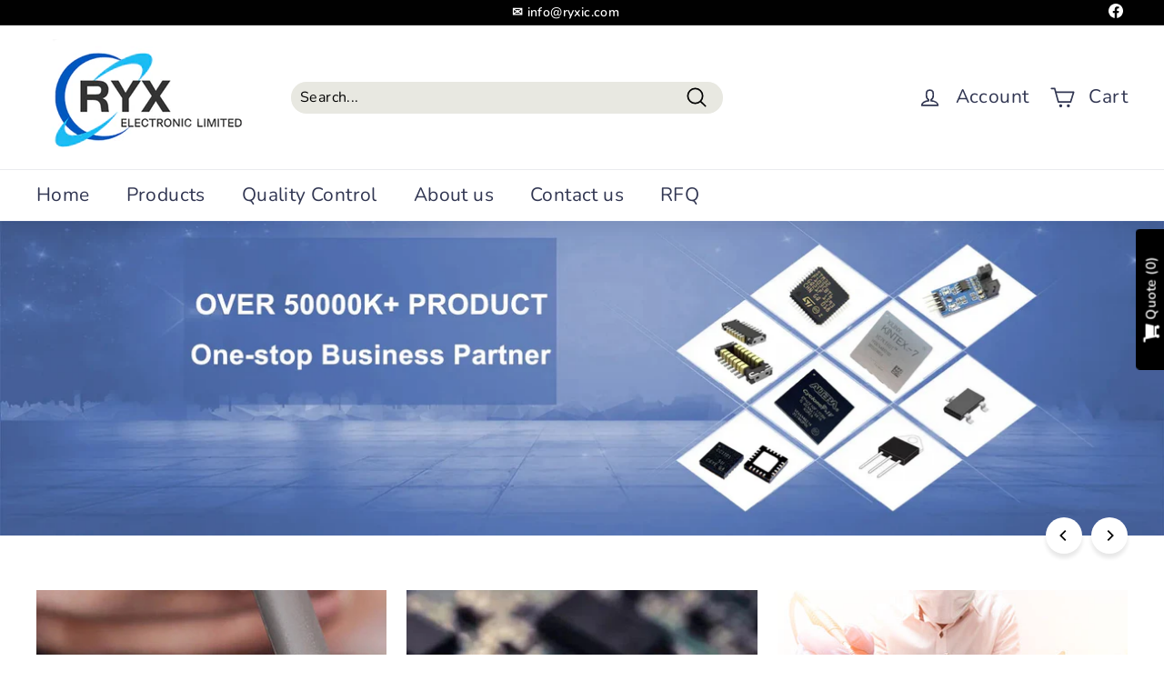

--- FILE ---
content_type: text/html; charset=utf-8
request_url: https://www.ryxic.com/
body_size: 20561
content:
<!doctype html>
<html class="no-js" lang="en" dir="ltr">
<head>


  <meta charset="utf-8">
  <meta http-equiv="X-UA-Compatible" content="IE=edge,chrome=1">
  <meta name="viewport" content="width=device-width,initial-scale=1">
  <meta name="theme-color" content="#313652">
  <link rel="canonical" href="https://www.ryxic.com/">
  <link rel="preload" as="script" href="//www.ryxic.com/cdn/shop/t/24/assets/theme.js?v=111698498050620409781655801952">
  <link rel="preconnect" href="https://cdn.shopify.com">
  <link rel="preconnect" href="https://fonts.shopifycdn.com">
  <link rel="dns-prefetch" href="https://productreviews.shopifycdn.com">
  <link rel="dns-prefetch" href="https://ajax.googleapis.com">
  <link rel="dns-prefetch" href="https://maps.googleapis.com">
  <link rel="dns-prefetch" href="https://maps.gstatic.com"><link rel="shortcut icon" href="//www.ryxic.com/cdn/shop/files/RYX_6f4a862e-ecfb-4f10-9b11-f76819c00126_32x32.png?v=1680247395" type="image/png" /><title>RYXIC
</title>
<meta property="og:site_name" content="RYXIC">
  <meta property="og:url" content="https://www.ryxic.com/">
  <meta property="og:title" content="RYXIC">
  <meta property="og:type" content="website">
  <meta property="og:description" content="RYXIC"><meta name="twitter:site" content="@">
  <meta name="twitter:card" content="summary_large_image">
  <meta name="twitter:title" content="RYXIC">
  <meta name="twitter:description" content="RYXIC">
<style data-shopify>@font-face {
  font-family: Nunito;
  font-weight: 400;
  font-style: normal;
  font-display: swap;
  src: url("//www.ryxic.com/cdn/fonts/nunito/nunito_n4.fc49103dc396b42cae9460289072d384b6c6eb63.woff2") format("woff2"),
       url("//www.ryxic.com/cdn/fonts/nunito/nunito_n4.5d26d13beeac3116db2479e64986cdeea4c8fbdd.woff") format("woff");
}

  @font-face {
  font-family: Nunito;
  font-weight: 400;
  font-style: normal;
  font-display: swap;
  src: url("//www.ryxic.com/cdn/fonts/nunito/nunito_n4.fc49103dc396b42cae9460289072d384b6c6eb63.woff2") format("woff2"),
       url("//www.ryxic.com/cdn/fonts/nunito/nunito_n4.5d26d13beeac3116db2479e64986cdeea4c8fbdd.woff") format("woff");
}


  @font-face {
  font-family: Nunito;
  font-weight: 600;
  font-style: normal;
  font-display: swap;
  src: url("//www.ryxic.com/cdn/fonts/nunito/nunito_n6.1a6c50dce2e2b3b0d31e02dbd9146b5064bea503.woff2") format("woff2"),
       url("//www.ryxic.com/cdn/fonts/nunito/nunito_n6.6b124f3eac46044b98c99f2feb057208e260962f.woff") format("woff");
}

  @font-face {
  font-family: Nunito;
  font-weight: 400;
  font-style: italic;
  font-display: swap;
  src: url("//www.ryxic.com/cdn/fonts/nunito/nunito_i4.fd53bf99043ab6c570187ed42d1b49192135de96.woff2") format("woff2"),
       url("//www.ryxic.com/cdn/fonts/nunito/nunito_i4.cb3876a003a73aaae5363bb3e3e99d45ec598cc6.woff") format("woff");
}

  @font-face {
  font-family: Nunito;
  font-weight: 600;
  font-style: italic;
  font-display: swap;
  src: url("//www.ryxic.com/cdn/fonts/nunito/nunito_i6.79bb6a51553d3b72598bab76aca3c938e7c6ac54.woff2") format("woff2"),
       url("//www.ryxic.com/cdn/fonts/nunito/nunito_i6.9ad010b13940d2fa0d660e3029dd144c52772c10.woff") format("woff");
}

</style><link href="//www.ryxic.com/cdn/shop/t/24/assets/theme.css?v=144440240512460718641759332506" rel="stylesheet" type="text/css" media="all" />
<style data-shopify>:root {
    --typeHeaderPrimary: Nunito;
    --typeHeaderFallback: sans-serif;
    --typeHeaderSize: 30px;
    --typeHeaderWeight: 400;
    --typeHeaderLineHeight: 1.4;
    --typeHeaderSpacing: 0.0em;

    --typeBasePrimary:Nunito;
    --typeBaseFallback:sans-serif;
    --typeBaseSize: 16px;
    --typeBaseWeight: 400;
    --typeBaseSpacing: 0.025em;
    --typeBaseLineHeight: 1.2;

    --colorSmallImageBg: #ffffff;
    --colorSmallImageBgDark: #f7f7f7;
    --colorLargeImageBg: #e7e7e7;
    --colorLargeImageBgLight: #ffffff;

    --iconWeight: 4px;
    --iconLinecaps: round;

    
      --buttonRadius: 50px;
      --btnPadding: 11px 25px;
    

    
      --roundness: 15px;
    

    
      --gridThickness: 0px;
    

    --productTileMargin: 0%;
    --collectionTileMargin: 17%;

    --swatchSize: 80px;
  }

  @media screen and (max-width: 768px) {
    :root {
      --typeBaseSize: 14px;

      
        --roundness: 15px;
        --btnPadding: 9px 25px;
      
    }
  }</style><script>
    document.documentElement.className = document.documentElement.className.replace('no-js', 'js');

    window.theme = window.theme || {};
    theme.routes = {
      home: "/",
      collections: "/collections",
      cart: "/cart.js",
      cartPage: "/cart",
      cartAdd: "/cart/add.js",
      cartChange: "/cart/change.js",
      search: "/search"
    };
    theme.strings = {
      soldOut: "Sold Out",
      unavailable: "Unavailable",
      inStockLabel: "In stock, ready to ship",
      stockLabel: "Low stock - [count] items left",
      willNotShipUntil: "Ready to ship [date]",
      willBeInStockAfter: "Back in stock [date]",
      waitingForStock: "Inventory on the way",
      savePrice: "Save [saved_amount]",
      cartEmpty: "Your cart is currently empty.",
      cartTermsConfirmation: "You must agree with the terms and conditions of sales to check out",
      searchCollections: "Collections:",
      searchPages: "Pages:",
      searchArticles: "Articles:"
    };
    theme.settings = {
      dynamicVariantsEnable: true,
      cartType: "dropdown",
      isCustomerTemplate: false,
      moneyFormat: "${{amount}}",
      saveType: "percent",
      productImageSize: "natural",
      productImageCover: true,
      predictiveSearch: true,
      predictiveSearchType: "product,article",
      superScriptSetting: false,
      superScriptPrice: false,
      quickView: false,
      quickAdd: false,
      themeName: 'Expanse',
      themeVersion: "3.0.1"
    };
  </script>

  <script>window.performance && window.performance.mark && window.performance.mark('shopify.content_for_header.start');</script><meta id="shopify-digital-wallet" name="shopify-digital-wallet" content="/61844685005/digital_wallets/dialog">
<script async="async" src="/checkouts/internal/preloads.js?locale=en-US"></script>
<script id="shopify-features" type="application/json">{"accessToken":"bae3d6ddd7a77dfd6d8a6fe1b130822a","betas":["rich-media-storefront-analytics"],"domain":"www.ryxic.com","predictiveSearch":true,"shopId":61844685005,"locale":"en"}</script>
<script>var Shopify = Shopify || {};
Shopify.shop = "ryxic.myshopify.com";
Shopify.locale = "en";
Shopify.currency = {"active":"USD","rate":"1.0"};
Shopify.country = "US";
Shopify.theme = {"name":"主题","id":129316749517,"schema_name":"Expanse","schema_version":"3.0.1","theme_store_id":902,"role":"main"};
Shopify.theme.handle = "null";
Shopify.theme.style = {"id":null,"handle":null};
Shopify.cdnHost = "www.ryxic.com/cdn";
Shopify.routes = Shopify.routes || {};
Shopify.routes.root = "/";</script>
<script type="module">!function(o){(o.Shopify=o.Shopify||{}).modules=!0}(window);</script>
<script>!function(o){function n(){var o=[];function n(){o.push(Array.prototype.slice.apply(arguments))}return n.q=o,n}var t=o.Shopify=o.Shopify||{};t.loadFeatures=n(),t.autoloadFeatures=n()}(window);</script>
<script id="shop-js-analytics" type="application/json">{"pageType":"index"}</script>
<script defer="defer" async type="module" src="//www.ryxic.com/cdn/shopifycloud/shop-js/modules/v2/client.init-shop-cart-sync_BT-GjEfc.en.esm.js"></script>
<script defer="defer" async type="module" src="//www.ryxic.com/cdn/shopifycloud/shop-js/modules/v2/chunk.common_D58fp_Oc.esm.js"></script>
<script defer="defer" async type="module" src="//www.ryxic.com/cdn/shopifycloud/shop-js/modules/v2/chunk.modal_xMitdFEc.esm.js"></script>
<script type="module">
  await import("//www.ryxic.com/cdn/shopifycloud/shop-js/modules/v2/client.init-shop-cart-sync_BT-GjEfc.en.esm.js");
await import("//www.ryxic.com/cdn/shopifycloud/shop-js/modules/v2/chunk.common_D58fp_Oc.esm.js");
await import("//www.ryxic.com/cdn/shopifycloud/shop-js/modules/v2/chunk.modal_xMitdFEc.esm.js");

  window.Shopify.SignInWithShop?.initShopCartSync?.({"fedCMEnabled":true,"windoidEnabled":true});

</script>
<script>(function() {
  var isLoaded = false;
  function asyncLoad() {
    if (isLoaded) return;
    isLoaded = true;
    var urls = ["https:\/\/cdn.chaty.app\/pixel.js?id=c5qcnras5o\u0026shop=ryxic.myshopify.com","https:\/\/www.ryxic.com\/apps\/giraffly-trust\/trust-worker-e1409859fe2a558eeadccfccc8c30739a7fb3547.js?v=20230130183148\u0026shop=ryxic.myshopify.com"];
    for (var i = 0; i < urls.length; i++) {
      var s = document.createElement('script');
      s.type = 'text/javascript';
      s.async = true;
      s.src = urls[i];
      var x = document.getElementsByTagName('script')[0];
      x.parentNode.insertBefore(s, x);
    }
  };
  if(window.attachEvent) {
    window.attachEvent('onload', asyncLoad);
  } else {
    window.addEventListener('load', asyncLoad, false);
  }
})();</script>
<script id="__st">var __st={"a":61844685005,"offset":28800,"reqid":"54986bc5-ca2d-4fde-8e5e-7dd38d6e3c67-1769109158","pageurl":"www.ryxic.com\/","u":"1f66ac7c8ffd","p":"home"};</script>
<script>window.ShopifyPaypalV4VisibilityTracking = true;</script>
<script id="captcha-bootstrap">!function(){'use strict';const t='contact',e='account',n='new_comment',o=[[t,t],['blogs',n],['comments',n],[t,'customer']],c=[[e,'customer_login'],[e,'guest_login'],[e,'recover_customer_password'],[e,'create_customer']],r=t=>t.map((([t,e])=>`form[action*='/${t}']:not([data-nocaptcha='true']) input[name='form_type'][value='${e}']`)).join(','),a=t=>()=>t?[...document.querySelectorAll(t)].map((t=>t.form)):[];function s(){const t=[...o],e=r(t);return a(e)}const i='password',u='form_key',d=['recaptcha-v3-token','g-recaptcha-response','h-captcha-response',i],f=()=>{try{return window.sessionStorage}catch{return}},m='__shopify_v',_=t=>t.elements[u];function p(t,e,n=!1){try{const o=window.sessionStorage,c=JSON.parse(o.getItem(e)),{data:r}=function(t){const{data:e,action:n}=t;return t[m]||n?{data:e,action:n}:{data:t,action:n}}(c);for(const[e,n]of Object.entries(r))t.elements[e]&&(t.elements[e].value=n);n&&o.removeItem(e)}catch(o){console.error('form repopulation failed',{error:o})}}const l='form_type',E='cptcha';function T(t){t.dataset[E]=!0}const w=window,h=w.document,L='Shopify',v='ce_forms',y='captcha';let A=!1;((t,e)=>{const n=(g='f06e6c50-85a8-45c8-87d0-21a2b65856fe',I='https://cdn.shopify.com/shopifycloud/storefront-forms-hcaptcha/ce_storefront_forms_captcha_hcaptcha.v1.5.2.iife.js',D={infoText:'Protected by hCaptcha',privacyText:'Privacy',termsText:'Terms'},(t,e,n)=>{const o=w[L][v],c=o.bindForm;if(c)return c(t,g,e,D).then(n);var r;o.q.push([[t,g,e,D],n]),r=I,A||(h.body.append(Object.assign(h.createElement('script'),{id:'captcha-provider',async:!0,src:r})),A=!0)});var g,I,D;w[L]=w[L]||{},w[L][v]=w[L][v]||{},w[L][v].q=[],w[L][y]=w[L][y]||{},w[L][y].protect=function(t,e){n(t,void 0,e),T(t)},Object.freeze(w[L][y]),function(t,e,n,w,h,L){const[v,y,A,g]=function(t,e,n){const i=e?o:[],u=t?c:[],d=[...i,...u],f=r(d),m=r(i),_=r(d.filter((([t,e])=>n.includes(e))));return[a(f),a(m),a(_),s()]}(w,h,L),I=t=>{const e=t.target;return e instanceof HTMLFormElement?e:e&&e.form},D=t=>v().includes(t);t.addEventListener('submit',(t=>{const e=I(t);if(!e)return;const n=D(e)&&!e.dataset.hcaptchaBound&&!e.dataset.recaptchaBound,o=_(e),c=g().includes(e)&&(!o||!o.value);(n||c)&&t.preventDefault(),c&&!n&&(function(t){try{if(!f())return;!function(t){const e=f();if(!e)return;const n=_(t);if(!n)return;const o=n.value;o&&e.removeItem(o)}(t);const e=Array.from(Array(32),(()=>Math.random().toString(36)[2])).join('');!function(t,e){_(t)||t.append(Object.assign(document.createElement('input'),{type:'hidden',name:u})),t.elements[u].value=e}(t,e),function(t,e){const n=f();if(!n)return;const o=[...t.querySelectorAll(`input[type='${i}']`)].map((({name:t})=>t)),c=[...d,...o],r={};for(const[a,s]of new FormData(t).entries())c.includes(a)||(r[a]=s);n.setItem(e,JSON.stringify({[m]:1,action:t.action,data:r}))}(t,e)}catch(e){console.error('failed to persist form',e)}}(e),e.submit())}));const S=(t,e)=>{t&&!t.dataset[E]&&(n(t,e.some((e=>e===t))),T(t))};for(const o of['focusin','change'])t.addEventListener(o,(t=>{const e=I(t);D(e)&&S(e,y())}));const B=e.get('form_key'),M=e.get(l),P=B&&M;t.addEventListener('DOMContentLoaded',(()=>{const t=y();if(P)for(const e of t)e.elements[l].value===M&&p(e,B);[...new Set([...A(),...v().filter((t=>'true'===t.dataset.shopifyCaptcha))])].forEach((e=>S(e,t)))}))}(h,new URLSearchParams(w.location.search),n,t,e,['guest_login'])})(!0,!0)}();</script>
<script integrity="sha256-4kQ18oKyAcykRKYeNunJcIwy7WH5gtpwJnB7kiuLZ1E=" data-source-attribution="shopify.loadfeatures" defer="defer" src="//www.ryxic.com/cdn/shopifycloud/storefront/assets/storefront/load_feature-a0a9edcb.js" crossorigin="anonymous"></script>
<script data-source-attribution="shopify.dynamic_checkout.dynamic.init">var Shopify=Shopify||{};Shopify.PaymentButton=Shopify.PaymentButton||{isStorefrontPortableWallets:!0,init:function(){window.Shopify.PaymentButton.init=function(){};var t=document.createElement("script");t.src="https://www.ryxic.com/cdn/shopifycloud/portable-wallets/latest/portable-wallets.en.js",t.type="module",document.head.appendChild(t)}};
</script>
<script data-source-attribution="shopify.dynamic_checkout.buyer_consent">
  function portableWalletsHideBuyerConsent(e){var t=document.getElementById("shopify-buyer-consent"),n=document.getElementById("shopify-subscription-policy-button");t&&n&&(t.classList.add("hidden"),t.setAttribute("aria-hidden","true"),n.removeEventListener("click",e))}function portableWalletsShowBuyerConsent(e){var t=document.getElementById("shopify-buyer-consent"),n=document.getElementById("shopify-subscription-policy-button");t&&n&&(t.classList.remove("hidden"),t.removeAttribute("aria-hidden"),n.addEventListener("click",e))}window.Shopify?.PaymentButton&&(window.Shopify.PaymentButton.hideBuyerConsent=portableWalletsHideBuyerConsent,window.Shopify.PaymentButton.showBuyerConsent=portableWalletsShowBuyerConsent);
</script>
<script data-source-attribution="shopify.dynamic_checkout.cart.bootstrap">document.addEventListener("DOMContentLoaded",(function(){function t(){return document.querySelector("shopify-accelerated-checkout-cart, shopify-accelerated-checkout")}if(t())Shopify.PaymentButton.init();else{new MutationObserver((function(e,n){t()&&(Shopify.PaymentButton.init(),n.disconnect())})).observe(document.body,{childList:!0,subtree:!0})}}));
</script>

<script>window.performance && window.performance.mark && window.performance.mark('shopify.content_for_header.end');</script>

  <script src="//www.ryxic.com/cdn/shop/t/24/assets/vendor-scripts-v2.js" defer="defer"></script>
  <script src="//www.ryxic.com/cdn/shop/t/24/assets/theme.js?v=111698498050620409781655801952" defer="defer"></script><script type="text/javascript">
	var storeifyRequestaquote = storeifyRequestaquote || {};
	storeifyRequestaquote.locale = "en";
	storeifyRequestaquote.shop_domain = "www.ryxic.com";
	storeifyRequestaquote.shop_url = "https:\/\/www.ryxic.com";
	
	
	

	storeifyRequestaquote.page = {
	type : 'index',
	path : '/',
	};
	storeifyRequestaquote.money_format = '${{amount}}';
	storeifyRequestaquote.collections = {};
	storeifyRequestaquote.storeify_requestaquote_json = "//www.ryxic.com/cdn/shop/t/24/assets/storeify-requestaquote-json.js?v=15304182521361387761658220584";
	storeifyRequestaquote.root_url = '/';
				   storeifyRequestaquote.lang = {"btn_addquote":"Add to Quote","call_for_price":"Request a quote","btn_view":"View Quote","btn_continue":"Continue Shop","add_title":"Add \"{{product}}\" to quote","tbl_name":"Name","tbl_sku":"Sku","tbl_option":"Option","tbl_qty":"QTY","quote_empty":"Your quote is currently empty.","your_price":"Your Price","old_price":"Price","print":"Print PDF","total":"Total","btn_see_price":"Login to see price","draft_order":"Draft Order","date":"Date","status":"Status","view":"View","quote_history":"Quote history","load_more":"Load more >>","subtotal":"Subtotal","total_tax":"Total Tax","excl_shipping":"(Excl. Shipping)","excl_tax_shipping":"(Excl. Tax & Shipping)"};	storeifyRequestaquote.show_input_price = 0;	storeifyRequestaquote.hide_variants_outofstock = 0;
</script>
<link rel="stylesheet" href="//www.ryxic.com/cdn/shop/t/24/assets/storeify-requestaquote-styles.css?v=17570666720065373511658220328" type="text/css"  media="all">
<link id="storeify-requestaquote-hidden" href="//www.ryxic.com/cdn/shop/t/24/assets/storeify-requestaquote-hidden.css?v=10162804579815599661658220330" type="text/css" media="all">

<style type="text/css">body .ify-quote-group{display: none !important;}</style>


<style type="text/css">.product-recommendations .price{display: none !important;}</style>
<style type="text/css" id="ify-style-remove">
.product__prices,.price-box,#comparePrice-product-template,#ProductPrice-product-template,#ProductPrice,.product-price,.product__price,#productPrice-product-template,.product__current-price,.product-thumb-caption-price-current,.product-item-caption-price-current,.grid-product__price,span.price,span.product-price,.productitem--price,.product-pricing,span.money,.product-item__price,.product-list-item-price,p.price,div.price,.product-meta__prices,div.product-price,span#price,.price.money,h3.price,a.price,.price-area,.product-item-price,.pricearea,.collectionGrid .collectionBlock-info > p,#ComparePrice,.product--price-wrapper,.product-page--price-wrapper,.color--shop-accent.font-size--s.t--meta.f--main,.ComparePrice,.ProductPrice,.prodThumb .title span:last-child,.price,.product-single__price-product-template,.product-info-price,.price-money,.prod-price,#price-field,.product-grid--price,.prices,.pricing,#product-price,.money-styling,.compare-at-price,.product-item--price,.card__price,.product-card__price,.product-price__price,.product-item__price-wrapper,.product-single__price,.grid-product__price-wrap,a.grid-link,p.grid-link__meta{visibility: hidden !important;opacity: 0 !important;}
</style>

<link href="https://monorail-edge.shopifysvc.com" rel="dns-prefetch">
<script>(function(){if ("sendBeacon" in navigator && "performance" in window) {try {var session_token_from_headers = performance.getEntriesByType('navigation')[0].serverTiming.find(x => x.name == '_s').description;} catch {var session_token_from_headers = undefined;}var session_cookie_matches = document.cookie.match(/_shopify_s=([^;]*)/);var session_token_from_cookie = session_cookie_matches && session_cookie_matches.length === 2 ? session_cookie_matches[1] : "";var session_token = session_token_from_headers || session_token_from_cookie || "";function handle_abandonment_event(e) {var entries = performance.getEntries().filter(function(entry) {return /monorail-edge.shopifysvc.com/.test(entry.name);});if (!window.abandonment_tracked && entries.length === 0) {window.abandonment_tracked = true;var currentMs = Date.now();var navigation_start = performance.timing.navigationStart;var payload = {shop_id: 61844685005,url: window.location.href,navigation_start,duration: currentMs - navigation_start,session_token,page_type: "index"};window.navigator.sendBeacon("https://monorail-edge.shopifysvc.com/v1/produce", JSON.stringify({schema_id: "online_store_buyer_site_abandonment/1.1",payload: payload,metadata: {event_created_at_ms: currentMs,event_sent_at_ms: currentMs}}));}}window.addEventListener('pagehide', handle_abandonment_event);}}());</script>
<script id="web-pixels-manager-setup">(function e(e,d,r,n,o){if(void 0===o&&(o={}),!Boolean(null===(a=null===(i=window.Shopify)||void 0===i?void 0:i.analytics)||void 0===a?void 0:a.replayQueue)){var i,a;window.Shopify=window.Shopify||{};var t=window.Shopify;t.analytics=t.analytics||{};var s=t.analytics;s.replayQueue=[],s.publish=function(e,d,r){return s.replayQueue.push([e,d,r]),!0};try{self.performance.mark("wpm:start")}catch(e){}var l=function(){var e={modern:/Edge?\/(1{2}[4-9]|1[2-9]\d|[2-9]\d{2}|\d{4,})\.\d+(\.\d+|)|Firefox\/(1{2}[4-9]|1[2-9]\d|[2-9]\d{2}|\d{4,})\.\d+(\.\d+|)|Chrom(ium|e)\/(9{2}|\d{3,})\.\d+(\.\d+|)|(Maci|X1{2}).+ Version\/(15\.\d+|(1[6-9]|[2-9]\d|\d{3,})\.\d+)([,.]\d+|)( \(\w+\)|)( Mobile\/\w+|) Safari\/|Chrome.+OPR\/(9{2}|\d{3,})\.\d+\.\d+|(CPU[ +]OS|iPhone[ +]OS|CPU[ +]iPhone|CPU IPhone OS|CPU iPad OS)[ +]+(15[._]\d+|(1[6-9]|[2-9]\d|\d{3,})[._]\d+)([._]\d+|)|Android:?[ /-](13[3-9]|1[4-9]\d|[2-9]\d{2}|\d{4,})(\.\d+|)(\.\d+|)|Android.+Firefox\/(13[5-9]|1[4-9]\d|[2-9]\d{2}|\d{4,})\.\d+(\.\d+|)|Android.+Chrom(ium|e)\/(13[3-9]|1[4-9]\d|[2-9]\d{2}|\d{4,})\.\d+(\.\d+|)|SamsungBrowser\/([2-9]\d|\d{3,})\.\d+/,legacy:/Edge?\/(1[6-9]|[2-9]\d|\d{3,})\.\d+(\.\d+|)|Firefox\/(5[4-9]|[6-9]\d|\d{3,})\.\d+(\.\d+|)|Chrom(ium|e)\/(5[1-9]|[6-9]\d|\d{3,})\.\d+(\.\d+|)([\d.]+$|.*Safari\/(?![\d.]+ Edge\/[\d.]+$))|(Maci|X1{2}).+ Version\/(10\.\d+|(1[1-9]|[2-9]\d|\d{3,})\.\d+)([,.]\d+|)( \(\w+\)|)( Mobile\/\w+|) Safari\/|Chrome.+OPR\/(3[89]|[4-9]\d|\d{3,})\.\d+\.\d+|(CPU[ +]OS|iPhone[ +]OS|CPU[ +]iPhone|CPU IPhone OS|CPU iPad OS)[ +]+(10[._]\d+|(1[1-9]|[2-9]\d|\d{3,})[._]\d+)([._]\d+|)|Android:?[ /-](13[3-9]|1[4-9]\d|[2-9]\d{2}|\d{4,})(\.\d+|)(\.\d+|)|Mobile Safari.+OPR\/([89]\d|\d{3,})\.\d+\.\d+|Android.+Firefox\/(13[5-9]|1[4-9]\d|[2-9]\d{2}|\d{4,})\.\d+(\.\d+|)|Android.+Chrom(ium|e)\/(13[3-9]|1[4-9]\d|[2-9]\d{2}|\d{4,})\.\d+(\.\d+|)|Android.+(UC? ?Browser|UCWEB|U3)[ /]?(15\.([5-9]|\d{2,})|(1[6-9]|[2-9]\d|\d{3,})\.\d+)\.\d+|SamsungBrowser\/(5\.\d+|([6-9]|\d{2,})\.\d+)|Android.+MQ{2}Browser\/(14(\.(9|\d{2,})|)|(1[5-9]|[2-9]\d|\d{3,})(\.\d+|))(\.\d+|)|K[Aa][Ii]OS\/(3\.\d+|([4-9]|\d{2,})\.\d+)(\.\d+|)/},d=e.modern,r=e.legacy,n=navigator.userAgent;return n.match(d)?"modern":n.match(r)?"legacy":"unknown"}(),u="modern"===l?"modern":"legacy",c=(null!=n?n:{modern:"",legacy:""})[u],f=function(e){return[e.baseUrl,"/wpm","/b",e.hashVersion,"modern"===e.buildTarget?"m":"l",".js"].join("")}({baseUrl:d,hashVersion:r,buildTarget:u}),m=function(e){var d=e.version,r=e.bundleTarget,n=e.surface,o=e.pageUrl,i=e.monorailEndpoint;return{emit:function(e){var a=e.status,t=e.errorMsg,s=(new Date).getTime(),l=JSON.stringify({metadata:{event_sent_at_ms:s},events:[{schema_id:"web_pixels_manager_load/3.1",payload:{version:d,bundle_target:r,page_url:o,status:a,surface:n,error_msg:t},metadata:{event_created_at_ms:s}}]});if(!i)return console&&console.warn&&console.warn("[Web Pixels Manager] No Monorail endpoint provided, skipping logging."),!1;try{return self.navigator.sendBeacon.bind(self.navigator)(i,l)}catch(e){}var u=new XMLHttpRequest;try{return u.open("POST",i,!0),u.setRequestHeader("Content-Type","text/plain"),u.send(l),!0}catch(e){return console&&console.warn&&console.warn("[Web Pixels Manager] Got an unhandled error while logging to Monorail."),!1}}}}({version:r,bundleTarget:l,surface:e.surface,pageUrl:self.location.href,monorailEndpoint:e.monorailEndpoint});try{o.browserTarget=l,function(e){var d=e.src,r=e.async,n=void 0===r||r,o=e.onload,i=e.onerror,a=e.sri,t=e.scriptDataAttributes,s=void 0===t?{}:t,l=document.createElement("script"),u=document.querySelector("head"),c=document.querySelector("body");if(l.async=n,l.src=d,a&&(l.integrity=a,l.crossOrigin="anonymous"),s)for(var f in s)if(Object.prototype.hasOwnProperty.call(s,f))try{l.dataset[f]=s[f]}catch(e){}if(o&&l.addEventListener("load",o),i&&l.addEventListener("error",i),u)u.appendChild(l);else{if(!c)throw new Error("Did not find a head or body element to append the script");c.appendChild(l)}}({src:f,async:!0,onload:function(){if(!function(){var e,d;return Boolean(null===(d=null===(e=window.Shopify)||void 0===e?void 0:e.analytics)||void 0===d?void 0:d.initialized)}()){var d=window.webPixelsManager.init(e)||void 0;if(d){var r=window.Shopify.analytics;r.replayQueue.forEach((function(e){var r=e[0],n=e[1],o=e[2];d.publishCustomEvent(r,n,o)})),r.replayQueue=[],r.publish=d.publishCustomEvent,r.visitor=d.visitor,r.initialized=!0}}},onerror:function(){return m.emit({status:"failed",errorMsg:"".concat(f," has failed to load")})},sri:function(e){var d=/^sha384-[A-Za-z0-9+/=]+$/;return"string"==typeof e&&d.test(e)}(c)?c:"",scriptDataAttributes:o}),m.emit({status:"loading"})}catch(e){m.emit({status:"failed",errorMsg:(null==e?void 0:e.message)||"Unknown error"})}}})({shopId: 61844685005,storefrontBaseUrl: "https://www.ryxic.com",extensionsBaseUrl: "https://extensions.shopifycdn.com/cdn/shopifycloud/web-pixels-manager",monorailEndpoint: "https://monorail-edge.shopifysvc.com/unstable/produce_batch",surface: "storefront-renderer",enabledBetaFlags: ["2dca8a86"],webPixelsConfigList: [{"id":"shopify-app-pixel","configuration":"{}","eventPayloadVersion":"v1","runtimeContext":"STRICT","scriptVersion":"0450","apiClientId":"shopify-pixel","type":"APP","privacyPurposes":["ANALYTICS","MARKETING"]},{"id":"shopify-custom-pixel","eventPayloadVersion":"v1","runtimeContext":"LAX","scriptVersion":"0450","apiClientId":"shopify-pixel","type":"CUSTOM","privacyPurposes":["ANALYTICS","MARKETING"]}],isMerchantRequest: false,initData: {"shop":{"name":"RYXIC","paymentSettings":{"currencyCode":"USD"},"myshopifyDomain":"ryxic.myshopify.com","countryCode":"CN","storefrontUrl":"https:\/\/www.ryxic.com"},"customer":null,"cart":null,"checkout":null,"productVariants":[],"purchasingCompany":null},},"https://www.ryxic.com/cdn","fcfee988w5aeb613cpc8e4bc33m6693e112",{"modern":"","legacy":""},{"shopId":"61844685005","storefrontBaseUrl":"https:\/\/www.ryxic.com","extensionBaseUrl":"https:\/\/extensions.shopifycdn.com\/cdn\/shopifycloud\/web-pixels-manager","surface":"storefront-renderer","enabledBetaFlags":"[\"2dca8a86\"]","isMerchantRequest":"false","hashVersion":"fcfee988w5aeb613cpc8e4bc33m6693e112","publish":"custom","events":"[[\"page_viewed\",{}]]"});</script><script>
  window.ShopifyAnalytics = window.ShopifyAnalytics || {};
  window.ShopifyAnalytics.meta = window.ShopifyAnalytics.meta || {};
  window.ShopifyAnalytics.meta.currency = 'USD';
  var meta = {"page":{"pageType":"home","requestId":"54986bc5-ca2d-4fde-8e5e-7dd38d6e3c67-1769109158"}};
  for (var attr in meta) {
    window.ShopifyAnalytics.meta[attr] = meta[attr];
  }
</script>
<script class="analytics">
  (function () {
    var customDocumentWrite = function(content) {
      var jquery = null;

      if (window.jQuery) {
        jquery = window.jQuery;
      } else if (window.Checkout && window.Checkout.$) {
        jquery = window.Checkout.$;
      }

      if (jquery) {
        jquery('body').append(content);
      }
    };

    var hasLoggedConversion = function(token) {
      if (token) {
        return document.cookie.indexOf('loggedConversion=' + token) !== -1;
      }
      return false;
    }

    var setCookieIfConversion = function(token) {
      if (token) {
        var twoMonthsFromNow = new Date(Date.now());
        twoMonthsFromNow.setMonth(twoMonthsFromNow.getMonth() + 2);

        document.cookie = 'loggedConversion=' + token + '; expires=' + twoMonthsFromNow;
      }
    }

    var trekkie = window.ShopifyAnalytics.lib = window.trekkie = window.trekkie || [];
    if (trekkie.integrations) {
      return;
    }
    trekkie.methods = [
      'identify',
      'page',
      'ready',
      'track',
      'trackForm',
      'trackLink'
    ];
    trekkie.factory = function(method) {
      return function() {
        var args = Array.prototype.slice.call(arguments);
        args.unshift(method);
        trekkie.push(args);
        return trekkie;
      };
    };
    for (var i = 0; i < trekkie.methods.length; i++) {
      var key = trekkie.methods[i];
      trekkie[key] = trekkie.factory(key);
    }
    trekkie.load = function(config) {
      trekkie.config = config || {};
      trekkie.config.initialDocumentCookie = document.cookie;
      var first = document.getElementsByTagName('script')[0];
      var script = document.createElement('script');
      script.type = 'text/javascript';
      script.onerror = function(e) {
        var scriptFallback = document.createElement('script');
        scriptFallback.type = 'text/javascript';
        scriptFallback.onerror = function(error) {
                var Monorail = {
      produce: function produce(monorailDomain, schemaId, payload) {
        var currentMs = new Date().getTime();
        var event = {
          schema_id: schemaId,
          payload: payload,
          metadata: {
            event_created_at_ms: currentMs,
            event_sent_at_ms: currentMs
          }
        };
        return Monorail.sendRequest("https://" + monorailDomain + "/v1/produce", JSON.stringify(event));
      },
      sendRequest: function sendRequest(endpointUrl, payload) {
        // Try the sendBeacon API
        if (window && window.navigator && typeof window.navigator.sendBeacon === 'function' && typeof window.Blob === 'function' && !Monorail.isIos12()) {
          var blobData = new window.Blob([payload], {
            type: 'text/plain'
          });

          if (window.navigator.sendBeacon(endpointUrl, blobData)) {
            return true;
          } // sendBeacon was not successful

        } // XHR beacon

        var xhr = new XMLHttpRequest();

        try {
          xhr.open('POST', endpointUrl);
          xhr.setRequestHeader('Content-Type', 'text/plain');
          xhr.send(payload);
        } catch (e) {
          console.log(e);
        }

        return false;
      },
      isIos12: function isIos12() {
        return window.navigator.userAgent.lastIndexOf('iPhone; CPU iPhone OS 12_') !== -1 || window.navigator.userAgent.lastIndexOf('iPad; CPU OS 12_') !== -1;
      }
    };
    Monorail.produce('monorail-edge.shopifysvc.com',
      'trekkie_storefront_load_errors/1.1',
      {shop_id: 61844685005,
      theme_id: 129316749517,
      app_name: "storefront",
      context_url: window.location.href,
      source_url: "//www.ryxic.com/cdn/s/trekkie.storefront.46a754ac07d08c656eb845cfbf513dd9a18d4ced.min.js"});

        };
        scriptFallback.async = true;
        scriptFallback.src = '//www.ryxic.com/cdn/s/trekkie.storefront.46a754ac07d08c656eb845cfbf513dd9a18d4ced.min.js';
        first.parentNode.insertBefore(scriptFallback, first);
      };
      script.async = true;
      script.src = '//www.ryxic.com/cdn/s/trekkie.storefront.46a754ac07d08c656eb845cfbf513dd9a18d4ced.min.js';
      first.parentNode.insertBefore(script, first);
    };
    trekkie.load(
      {"Trekkie":{"appName":"storefront","development":false,"defaultAttributes":{"shopId":61844685005,"isMerchantRequest":null,"themeId":129316749517,"themeCityHash":"12962120240337569203","contentLanguage":"en","currency":"USD","eventMetadataId":"c426a38c-776d-4b61-9bac-647a0d7a36ac"},"isServerSideCookieWritingEnabled":true,"monorailRegion":"shop_domain","enabledBetaFlags":["65f19447"]},"Session Attribution":{},"S2S":{"facebookCapiEnabled":false,"source":"trekkie-storefront-renderer","apiClientId":580111}}
    );

    var loaded = false;
    trekkie.ready(function() {
      if (loaded) return;
      loaded = true;

      window.ShopifyAnalytics.lib = window.trekkie;

      var originalDocumentWrite = document.write;
      document.write = customDocumentWrite;
      try { window.ShopifyAnalytics.merchantGoogleAnalytics.call(this); } catch(error) {};
      document.write = originalDocumentWrite;

      window.ShopifyAnalytics.lib.page(null,{"pageType":"home","requestId":"54986bc5-ca2d-4fde-8e5e-7dd38d6e3c67-1769109158","shopifyEmitted":true});

      var match = window.location.pathname.match(/checkouts\/(.+)\/(thank_you|post_purchase)/)
      var token = match? match[1]: undefined;
      if (!hasLoggedConversion(token)) {
        setCookieIfConversion(token);
        
      }
    });


        var eventsListenerScript = document.createElement('script');
        eventsListenerScript.async = true;
        eventsListenerScript.src = "//www.ryxic.com/cdn/shopifycloud/storefront/assets/shop_events_listener-3da45d37.js";
        document.getElementsByTagName('head')[0].appendChild(eventsListenerScript);

})();</script>
<script
  defer
  src="https://www.ryxic.com/cdn/shopifycloud/perf-kit/shopify-perf-kit-3.0.4.min.js"
  data-application="storefront-renderer"
  data-shop-id="61844685005"
  data-render-region="gcp-us-central1"
  data-page-type="index"
  data-theme-instance-id="129316749517"
  data-theme-name="Expanse"
  data-theme-version="3.0.1"
  data-monorail-region="shop_domain"
  data-resource-timing-sampling-rate="10"
  data-shs="true"
  data-shs-beacon="true"
  data-shs-export-with-fetch="true"
  data-shs-logs-sample-rate="1"
  data-shs-beacon-endpoint="https://www.ryxic.com/api/collect"
></script>
</head>

<body class="template-index" data-transitions="true" data-button_style="round" data-edges="" data-type_header_capitalize="false" data-swatch_style="square" data-grid-style="simple">

  
    <script type="text/javascript">window.setTimeout(function() { document.body.className += " loaded"; }, 25);</script>
  

  <a class="in-page-link visually-hidden skip-link" href="#MainContent">Skip to content</a>

  <div id="PageContainer" class="page-container">
    <div class="transition-body"><div id="shopify-section-toolbar" class="shopify-section toolbar-section"><div data-section-id="toolbar" data-section-type="toolbar">
  <div class="toolbar">
    <div class="page-width">
      <div class="toolbar__content">
  <div class="toolbar__item toolbar__item--announcements">
    <div class="announcement-bar text-center">
      <div class="slideshow-wrapper">
        <button type="button" class="visually-hidden slideshow__pause" data-id="toolbar" aria-live="polite">
          <span class="slideshow__pause-stop">
            <svg aria-hidden="true" focusable="false" role="presentation" class="icon icon-pause" viewBox="0 0 10 13"><g fill="#000" fill-rule="evenodd"><path d="M0 0h3v13H0zM7 0h3v13H7z"/></g></svg>
            <span class="icon__fallback-text">Pause slideshow</span>
          </span>
          <span class="slideshow__pause-play">
            <svg aria-hidden="true" focusable="false" role="presentation" class="icon icon-play" viewBox="18.24 17.35 24.52 28.3"><path fill="#323232" d="M22.1 19.151v25.5l20.4-13.489-20.4-12.011z"/></svg>
            <span class="icon__fallback-text">Play slideshow</span>
          </span>
        </button>

        <div
          id="AnnouncementSlider"
          class="announcement-slider"
          data-block-count="1"><div
                id="AnnouncementSlide-9afb44a2-9a2a-483a-963f-99034cd16fff"
                class="slideshow__slide announcement-slider__slide"
                data-index="0"
                >
                <div class="announcement-slider__content"><div class="medium-up--hide">
                      <p>✉ info@ryxic.com</p>
                    </div>
                    <div class="small--hide">
                      <p>✉ info@ryxic.com</p>
                    </div></div>
              </div></div>
      </div>
    </div>
  </div>

<div class="toolbar__item small--hide">
            <ul class="no-bullets social-icons inline-list toolbar__social"><li>
      <a target="_blank" rel="noopener" href="https://www.facebook.com/RYX-Electronic-Limited-111619614959098" title="RYXIC on Facebook">
        <svg aria-hidden="true" focusable="false" role="presentation" class="icon icon-facebook" viewBox="0 0 14222 14222"><path d="M14222 7112c0 3549.352-2600.418 6491.344-6000 7024.72V9168h1657l315-2056H8222V5778c0-562 275-1111 1159-1111h897V2917s-814-139-1592-139c-1624 0-2686 984-2686 2767v1567H4194v2056h1806v4968.72C2600.418 13603.344 0 10661.352 0 7112 0 3184.703 3183.703 1 7111 1s7111 3183.703 7111 7111zm-8222 7025c362 57 733 86 1111 86-377.945 0-749.003-29.485-1111-86.28zm2222 0v-.28a7107.458 7107.458 0 0 1-167.717 24.267A7407.158 7407.158 0 0 0 8222 14137zm-167.717 23.987C7745.664 14201.89 7430.797 14223 7111 14223c319.843 0 634.675-21.479 943.283-62.013z"/></svg>
        <span class="icon__fallback-text">Facebook</span>
      </a>
    </li></ul>

          </div></div>

    </div>
  </div>
</div>


</div><div id="shopify-section-header" class="shopify-section header-section"><style>
  .site-nav__link {
    font-size: 21px;
  }
  

  
.site-header,
    .site-header__element--sub {
      box-shadow: 0 0 25px rgb(0 0 0 / 10%);
    }

    .is-light .site-header,
    .is-light .site-header__element--sub {
      box-shadow: none;
    }</style>

<div data-section-id="header" data-section-type="header">
  <div id="HeaderWrapper" class="header-wrapper">
    <header
      id="SiteHeader"
      class="site-header"
      data-sticky="true"
      data-overlay="false">

      <div class="site-header__element site-header__element--top">
        <div class="page-width">
          <div class="header-layout" data-layout="below" data-nav="below" data-logo-align="left"><div class="header-item header-item--compress-nav small--hide">
                <button type="button" class="site-nav__link site-nav__link--icon site-nav__compress-menu">
                  <svg aria-hidden="true" focusable="false" role="presentation" class="icon icon-hamburger" viewBox="0 0 64 64"><path class="cls-1" d="M7 15h51">.</path><path class="cls-1" d="M7 32h43">.</path><path class="cls-1" d="M7 49h51">.</path></svg>
                  <span class="icon__fallback-text">Site navigation</span>
                </button>
              </div><div class="header-item header-item--logo"><style data-shopify>.header-item--logo,
    [data-layout="left-center"] .header-item--logo,
    [data-layout="left-center"] .header-item--icons {
      flex: 0 1 140px;
    }

    @media only screen and (min-width: 769px) {
      .header-item--logo,
      [data-layout="left-center"] .header-item--logo,
      [data-layout="left-center"] .header-item--icons {
        flex: 0 0 250px;
      }
    }

    .site-header__logo a {
      width: 140px;
    }
    .is-light .site-header__logo .logo--inverted {
      width: 140px;
    }
    @media only screen and (min-width: 769px) {
      .site-header__logo a {
        width: 250px;
      }

      .is-light .site-header__logo .logo--inverted {
        width: 250px;
      }
    }</style><h1 class="site-header__logo" ><span class="visually-hidden">RYXIC</span>
      
      <a
        href="/"
        class="site-header__logo-link logo--has-inverted">
        <img
          class="small--hide"
          src="//www.ryxic.com/cdn/shop/files/1655095209258_250x.png?v=1655107596"
          srcset="//www.ryxic.com/cdn/shop/files/1655095209258_250x.png?v=1655107596 1x, //www.ryxic.com/cdn/shop/files/1655095209258_250x@2x.png?v=1655107596 2x"
          alt="RYXIC">
        <img
          class="medium-up--hide"
          src="//www.ryxic.com/cdn/shop/files/1655095209258_140x.png?v=1655107596"
          srcset="//www.ryxic.com/cdn/shop/files/1655095209258_140x.png?v=1655107596 1x, //www.ryxic.com/cdn/shop/files/1655095209258_140x@2x.png?v=1655107596 2x"
          alt="RYXIC">
      </a><a
          href="/"
          class="site-header__logo-link logo--inverted">
          <img
            class="small--hide"
            src="//www.ryxic.com/cdn/shop/files/1655095209258_250x.png?v=1655107596"
            srcset="//www.ryxic.com/cdn/shop/files/1655095209258_250x.png?v=1655107596 1x, //www.ryxic.com/cdn/shop/files/1655095209258_250x@2x.png?v=1655107596 2x"
            alt="RYXIC">
          <img
            class="medium-up--hide"
            src="//www.ryxic.com/cdn/shop/files/1655095209258_140x.png?v=1655107596"
            srcset="//www.ryxic.com/cdn/shop/files/1655095209258_140x.png?v=1655107596 1x, //www.ryxic.com/cdn/shop/files/1655095209258_140x@2x.png?v=1655107596 2x"
            alt="RYXIC">
        </a></h1></div><div class="header-item header-item--search small--hide"><form action="/search" method="get" role="search"
  class="site-header__search-form" data-dark="false">
  <input type="hidden" name="type" value="product,article">
  <input type="hidden" name="options[prefix]" value="last">
  <input type="search" name="q" value="" placeholder="Search..." class="site-header__search-input" aria-label="Search...">
  <button type="submit" class="text-link site-header__search-btn site-header__search-btn--submit">
    <svg aria-hidden="true" focusable="false" role="presentation" class="icon icon-search" viewBox="0 0 64 64"><defs><style>.cls-1{fill:none;stroke:#000;stroke-miterlimit:10;stroke-width:2px}</style></defs><path class="cls-1" d="M47.16 28.58A18.58 18.58 0 1 1 28.58 10a18.58 18.58 0 0 1 18.58 18.58zM54 54L41.94 42"/></svg>
    <span class="icon__fallback-text">Search</span>
  </button>

  <button type="button" class="text-link site-header__search-btn site-header__search-btn--cancel">
    <svg aria-hidden="true" focusable="false" role="presentation" class="icon icon-close" viewBox="0 0 64 64"><defs><style>.cls-1{fill:none;stroke:#000;stroke-miterlimit:10;stroke-width:2px}</style></defs><path class="cls-1" d="M19 17.61l27.12 27.13m0-27.13L19 44.74"/></svg>
    <span class="icon__fallback-text">Close</span>
  </button>
</form>
</div><div class="header-item header-item--icons"><div class="site-nav">
  <div class="site-nav__icons">
    <a href="/search" class="site-nav__link site-nav__link--icon js-search-header medium-up--hide js-no-transition">
      <svg aria-hidden="true" focusable="false" role="presentation" class="icon icon-search" viewBox="0 0 64 64"><defs><style>.cls-1{fill:none;stroke:#000;stroke-miterlimit:10;stroke-width:2px}</style></defs><path class="cls-1" d="M47.16 28.58A18.58 18.58 0 1 1 28.58 10a18.58 18.58 0 0 1 18.58 18.58zM54 54L41.94 42"/></svg>
      <span class="icon__fallback-text">Search</span>
    </a><a class="site-nav__link site-nav__link--icon small--hide" href="/account">
        <svg aria-hidden="true" focusable="false" role="presentation" class="icon icon-user" viewBox="0 0 64 64"><defs><style>.cls-1{fill:none;stroke:#000;stroke-miterlimit:10;stroke-width:2px}</style></defs><path class="cls-1" d="M35 39.84v-2.53c3.3-1.91 6-6.66 6-11.42 0-7.63 0-13.82-9-13.82s-9 6.19-9 13.82c0 4.76 2.7 9.51 6 11.42v2.53c-10.18.85-18 6-18 12.16h42c0-6.19-7.82-11.31-18-12.16z"/></svg>
        <span class="site-nav__icon-label small--hide">
          Account
        </span>
      </a><a href="/cart"
      id="HeaderCartTrigger"
      aria-controls="HeaderCart"
      class="site-nav__link site-nav__link--icon js-no-transition"
      data-icon="cart">
      <span class="cart-link"><svg aria-hidden="true" focusable="false" role="presentation" class="icon icon-cart" viewBox="0 0 64 64"><defs><style>.cls-1{fill:none;stroke:#000;stroke-miterlimit:10;stroke-width:2px}</style></defs><path class="cls-1" d="M14 17.44h46.79l-7.94 25.61H20.96l-9.65-35.1H3"/><circle cx="27" cy="53" r="2"/><circle cx="47" cy="53" r="2"/></svg><span class="cart-link__bubble">
          <span class="cart-link__bubble-num">0</span>
        </span>
      </span>
      <span class="site-nav__icon-label small--hide">
        Cart
      </span>
    </a>

    <button type="button"
      aria-controls="MobileNav"
      class="site-nav__link site-nav__link--icon medium-up--hide mobile-nav-trigger">
      <svg aria-hidden="true" focusable="false" role="presentation" class="icon icon-hamburger" viewBox="0 0 64 64"><path class="cls-1" d="M7 15h51">.</path><path class="cls-1" d="M7 32h43">.</path><path class="cls-1" d="M7 49h51">.</path></svg>
      <span class="icon__fallback-text">Site navigation</span>
    </button>
  </div>

  <div class="site-nav__close-cart">
    <button type="button" class="site-nav__link site-nav__link--icon js-close-header-cart">
      <span>Close</span>
      <svg aria-hidden="true" focusable="false" role="presentation" class="icon icon-close" viewBox="0 0 64 64"><defs><style>.cls-1{fill:none;stroke:#000;stroke-miterlimit:10;stroke-width:2px}</style></defs><path class="cls-1" d="M19 17.61l27.12 27.13m0-27.13L19 44.74"/></svg>
    </button>
  </div>
</div>
</div>
          </div>
        </div>

        <div class="site-header__search-container">
          <div class="page-width">
            <div class="site-header__search"><form action="/search" method="get" role="search"
  class="site-header__search-form" data-dark="false">
  <input type="hidden" name="type" value="product,article">
  <input type="hidden" name="options[prefix]" value="last">
  <input type="search" name="q" value="" placeholder="Search..." class="site-header__search-input" aria-label="Search...">
  <button type="submit" class="text-link site-header__search-btn site-header__search-btn--submit">
    <svg aria-hidden="true" focusable="false" role="presentation" class="icon icon-search" viewBox="0 0 64 64"><defs><style>.cls-1{fill:none;stroke:#000;stroke-miterlimit:10;stroke-width:2px}</style></defs><path class="cls-1" d="M47.16 28.58A18.58 18.58 0 1 1 28.58 10a18.58 18.58 0 0 1 18.58 18.58zM54 54L41.94 42"/></svg>
    <span class="icon__fallback-text">Search</span>
  </button>

  <button type="button" class="text-link site-header__search-btn site-header__search-btn--cancel">
    <svg aria-hidden="true" focusable="false" role="presentation" class="icon icon-close" viewBox="0 0 64 64"><defs><style>.cls-1{fill:none;stroke:#000;stroke-miterlimit:10;stroke-width:2px}</style></defs><path class="cls-1" d="M19 17.61l27.12 27.13m0-27.13L19 44.74"/></svg>
    <span class="icon__fallback-text">Close</span>
  </button>
</form>
<button type="button" class="text-link site-header__search-btn site-header__search-btn--cancel">
                <span class="medium-up--hide"><svg aria-hidden="true" focusable="false" role="presentation" class="icon icon-close" viewBox="0 0 64 64"><defs><style>.cls-1{fill:none;stroke:#000;stroke-miterlimit:10;stroke-width:2px}</style></defs><path class="cls-1" d="M19 17.61l27.12 27.13m0-27.13L19 44.74"/></svg></span>
                <span class="small--hide">Cancel</span>
              </button>
            </div>
          </div>
        </div>
      </div><div class="site-header__element site-header__element--sub" data-type="nav">
          <div class="page-width"><ul class="site-nav site-navigation site-navigation--below small--hide" role="navigation"><li
      class="site-nav__item site-nav__expanded-item"
      >

      <a href="/" class="site-nav__link site-nav__link--underline">
        Home
      </a></li><li
      class="site-nav__item site-nav__expanded-item site-nav--has-dropdown site-nav--is-megamenu"
      aria-haspopup="true">

      <a href="/collections" class="site-nav__link site-nav__link--underline site-nav__link--has-dropdown">
         Products
      </a><div class="site-nav__dropdown megamenu text-left">
          <div class="page-width">
            <div class="site-nav__dropdown-animate megamenu__wrapper">
              <div class="megamenu__cols">
                <div class="megamenu__col"><div class="megamenu__col-title">
                      <a href="/collections/all" class="site-nav__dropdown-link site-nav__dropdown-link--top-level">FPGA-Field Programmable Gate Array</a>
                    </div></div><div class="megamenu__col"><div class="megamenu__col-title">
                      <a href="/collections/all" class="site-nav__dropdown-link site-nav__dropdown-link--top-level">Embedded Processors</a>
                    </div><a href="/collections/all" class="site-nav__dropdown-link">
                        CPLD-Complex Programmable Logic Devices
                      </a><a href="/collections/all" class="site-nav__dropdown-link">
                        PLD-Simple Programmable Logic Devices
                      </a><a href="/collections/all" class="site-nav__dropdown-link">
                        MPU-Microprocessors
                      </a><a href="/collections" class="site-nav__dropdown-link">
                        Digital Signal Processors
                      </a></div>
              </div></div>
          </div>
        </div></li><li
      class="site-nav__item site-nav__expanded-item site-nav--has-dropdown"
      aria-haspopup="true">

      <a href="/pages/quality-control-1" class="site-nav__link site-nav__link--underline site-nav__link--has-dropdown">
        Quality Control
      </a><div class="site-nav__dropdown">
          <ul class="site-nav__dropdown-animate site-nav__dropdown-list text-left"><li class="">
                <a href="/pages/quality-assurance" class="site-nav__dropdown-link site-nav__dropdown-link--second-level">
                  Quality Assurance
</a></li><li class="">
                <a href="/pages/supplier-management-1" class="site-nav__dropdown-link site-nav__dropdown-link--second-level">
                  Supplier Management
</a></li><li class="">
                <a href="/pages/quality-control-procedures" class="site-nav__dropdown-link site-nav__dropdown-link--second-level">
                  Quality Control Procedures
</a></li><li class="">
                <a href="/pages/storage-packaging-transpor" class="site-nav__dropdown-link site-nav__dropdown-link--second-level">
                  Storage / packaging / Transpor
</a></li><li class="">
                <a href="/pages/quality-control-database-manag" class="site-nav__dropdown-link site-nav__dropdown-link--second-level">
                  Quality control database manag
</a></li><li class="">
                <a href="/pages/rma-return-process" class="site-nav__dropdown-link site-nav__dropdown-link--second-level">
                  RMA return process
</a></li></ul>
        </div></li><li
      class="site-nav__item site-nav__expanded-item"
      >

      <a href="/pages/about-us" class="site-nav__link site-nav__link--underline">
        About us
      </a></li><li
      class="site-nav__item site-nav__expanded-item"
      >

      <a href="/pages/contact-us-1" class="site-nav__link site-nav__link--underline">
        Contact us
      </a></li><li
      class="site-nav__item site-nav__expanded-item"
      >

      <a href="/pages/rfq" class="site-nav__link site-nav__link--underline">
        RFQ
      </a></li></ul>
</div>
        </div>

        <div class="site-header__element site-header__element--sub" data-type="search">
          <div class="page-width medium-up--hide"><form action="/search" method="get" role="search"
  class="site-header__search-form" data-dark="false">
  <input type="hidden" name="type" value="product,article">
  <input type="hidden" name="options[prefix]" value="last">
  <input type="search" name="q" value="" placeholder="Search..." class="site-header__search-input" aria-label="Search...">
  <button type="submit" class="text-link site-header__search-btn site-header__search-btn--submit">
    <svg aria-hidden="true" focusable="false" role="presentation" class="icon icon-search" viewBox="0 0 64 64"><defs><style>.cls-1{fill:none;stroke:#000;stroke-miterlimit:10;stroke-width:2px}</style></defs><path class="cls-1" d="M47.16 28.58A18.58 18.58 0 1 1 28.58 10a18.58 18.58 0 0 1 18.58 18.58zM54 54L41.94 42"/></svg>
    <span class="icon__fallback-text">Search</span>
  </button>

  <button type="button" class="text-link site-header__search-btn site-header__search-btn--cancel">
    <svg aria-hidden="true" focusable="false" role="presentation" class="icon icon-close" viewBox="0 0 64 64"><defs><style>.cls-1{fill:none;stroke:#000;stroke-miterlimit:10;stroke-width:2px}</style></defs><path class="cls-1" d="M19 17.61l27.12 27.13m0-27.13L19 44.74"/></svg>
    <span class="icon__fallback-text">Close</span>
  </button>
</form>
</div>
        </div><div class="page-width site-header__drawers">
        <div class="site-header__drawers-container">
          <div class="site-header__drawer site-header__cart" id="HeaderCart">
            <div class="site-header__drawer-animate"><form action="/cart" method="post" novalidate data-location="header" class="cart__drawer-form">
  <div class="cart__scrollable">
    <div data-products></div>
  </div>

  <div class="cart__footer">
    <div class="cart__item-sub cart__item-row cart__item--subtotal">
      <div>Subtotal</div>
      <div data-subtotal>$0.00</div>
    </div>

    <div data-discounts></div>

    

    <div class="cart__item-row cart__checkout-wrapper payment-buttons">
      <button type="submit" name="checkout" data-terms-required="false" class="btn cart__checkout">
        Check out
      </button>

      
    </div>

    <div class="cart__item-row--footer text-center">
      <small>Shipping, taxes, and discount codes calculated at checkout.</small>
    </div>
  </div>
</form>

<div class="site-header__cart-empty">Your cart is currently empty.</div>
</div>
          </div>

          <div class="site-header__drawer site-header__mobile-nav medium-up--hide" id="MobileNav">
            <div class="site-header__drawer-animate"><div class="slide-nav__wrapper" data-level="1">
  <ul class="slide-nav"><li class="slide-nav__item"><a href="/" class="slide-nav__link"><span>Home</span>
            <svg aria-hidden="true" focusable="false" role="presentation" class="icon icon-chevron-right" viewBox="0 0 284.49 498.98"><path d="M35 498.98a35 35 0 0 1-24.75-59.75l189.74-189.74L10.25 59.75a35.002 35.002 0 0 1 49.5-49.5l214.49 214.49a35 35 0 0 1 0 49.5L59.75 488.73A34.89 34.89 0 0 1 35 498.98z"/></svg>
          </a></li><li class="slide-nav__item"><button type="button"
            class="slide-nav__button js-toggle-submenu"
            data-target="tier-2-products2"
            >
            <span class="slide-nav__link"><span> Products</span>
              <svg aria-hidden="true" focusable="false" role="presentation" class="icon icon-chevron-right" viewBox="0 0 284.49 498.98"><path d="M35 498.98a35 35 0 0 1-24.75-59.75l189.74-189.74L10.25 59.75a35.002 35.002 0 0 1 49.5-49.5l214.49 214.49a35 35 0 0 1 0 49.5L59.75 488.73A34.89 34.89 0 0 1 35 498.98z"/></svg>
              <span class="icon__fallback-text">Expand submenu</span>
            </span>
          </button>

          <ul
            class="slide-nav__dropdown"
            data-parent="tier-2-products2"
            data-level="2">
            <li class="slide-nav__item">
              <button type="button"
                class="slide-nav__button js-toggle-submenu">
                <span class="slide-nav__link slide-nav__link--back">
                  <svg aria-hidden="true" focusable="false" role="presentation" class="icon icon-chevron-left" viewBox="0 0 284.49 498.98"><path d="M249.49 0a35 35 0 0 1 24.75 59.75L84.49 249.49l189.75 189.74a35.002 35.002 0 1 1-49.5 49.5L10.25 274.24a35 35 0 0 1 0-49.5L224.74 10.25A34.89 34.89 0 0 1 249.49 0z"/></svg>
                  <span> Products</span>
                </span>
              </button>
            </li>

            
<li class="slide-nav__item"><a href="/collections/all" class="slide-nav__link">
                    <span>FPGA-Field Programmable Gate Array</span>
                    <svg aria-hidden="true" focusable="false" role="presentation" class="icon icon-chevron-right" viewBox="0 0 284.49 498.98"><path d="M35 498.98a35 35 0 0 1-24.75-59.75l189.74-189.74L10.25 59.75a35.002 35.002 0 0 1 49.5-49.5l214.49 214.49a35 35 0 0 1 0 49.5L59.75 488.73A34.89 34.89 0 0 1 35 498.98z"/></svg>
                  </a></li><li class="slide-nav__item"><button type="button"
                    class="slide-nav__button js-toggle-submenu"
                    data-target="tier-3-embedded-processors2"
                    >
                    <span class="slide-nav__link slide-nav__sublist-link">
                      <span>Embedded Processors</span>
                      <svg aria-hidden="true" focusable="false" role="presentation" class="icon icon-chevron-right" viewBox="0 0 284.49 498.98"><path d="M35 498.98a35 35 0 0 1-24.75-59.75l189.74-189.74L10.25 59.75a35.002 35.002 0 0 1 49.5-49.5l214.49 214.49a35 35 0 0 1 0 49.5L59.75 488.73A34.89 34.89 0 0 1 35 498.98z"/></svg>
                      <span class="icon__fallback-text">Expand submenu</span>
                    </span>
                  </button>
                  <ul class="slide-nav__dropdown"
                    data-parent="tier-3-embedded-processors2"
                    data-level="3">
                    <li class="slide-nav__item">
                      <button type="button"
                        class="slide-nav__button js-toggle-submenu"
                        data-target="tier-2-products2">
                        <span class="slide-nav__link slide-nav__link--back">
                          <svg aria-hidden="true" focusable="false" role="presentation" class="icon icon-chevron-left" viewBox="0 0 284.49 498.98"><path d="M249.49 0a35 35 0 0 1 24.75 59.75L84.49 249.49l189.75 189.74a35.002 35.002 0 1 1-49.5 49.5L10.25 274.24a35 35 0 0 1 0-49.5L224.74 10.25A34.89 34.89 0 0 1 249.49 0z"/></svg>
                          <span>Embedded Processors</span>
                        </span>
                      </button>
                    </li>

                    
<li class="slide-nav__item">
                        <a href="/collections/all" class="slide-nav__link">
                          <span>View all</span>
                          <svg aria-hidden="true" focusable="false" role="presentation" class="icon icon-chevron-right" viewBox="0 0 284.49 498.98"><path d="M35 498.98a35 35 0 0 1-24.75-59.75l189.74-189.74L10.25 59.75a35.002 35.002 0 0 1 49.5-49.5l214.49 214.49a35 35 0 0 1 0 49.5L59.75 488.73A34.89 34.89 0 0 1 35 498.98z"/></svg>
                        </a>
                      </li><li class="slide-nav__item">
                        <a href="/collections/all" class="slide-nav__link">
                          <span>CPLD-Complex Programmable Logic Devices</span>
                          <svg aria-hidden="true" focusable="false" role="presentation" class="icon icon-chevron-right" viewBox="0 0 284.49 498.98"><path d="M35 498.98a35 35 0 0 1-24.75-59.75l189.74-189.74L10.25 59.75a35.002 35.002 0 0 1 49.5-49.5l214.49 214.49a35 35 0 0 1 0 49.5L59.75 488.73A34.89 34.89 0 0 1 35 498.98z"/></svg>
                        </a>
                      </li><li class="slide-nav__item">
                        <a href="/collections/all" class="slide-nav__link">
                          <span>PLD-Simple Programmable Logic Devices</span>
                          <svg aria-hidden="true" focusable="false" role="presentation" class="icon icon-chevron-right" viewBox="0 0 284.49 498.98"><path d="M35 498.98a35 35 0 0 1-24.75-59.75l189.74-189.74L10.25 59.75a35.002 35.002 0 0 1 49.5-49.5l214.49 214.49a35 35 0 0 1 0 49.5L59.75 488.73A34.89 34.89 0 0 1 35 498.98z"/></svg>
                        </a>
                      </li><li class="slide-nav__item">
                        <a href="/collections/all" class="slide-nav__link">
                          <span>MPU-Microprocessors</span>
                          <svg aria-hidden="true" focusable="false" role="presentation" class="icon icon-chevron-right" viewBox="0 0 284.49 498.98"><path d="M35 498.98a35 35 0 0 1-24.75-59.75l189.74-189.74L10.25 59.75a35.002 35.002 0 0 1 49.5-49.5l214.49 214.49a35 35 0 0 1 0 49.5L59.75 488.73A34.89 34.89 0 0 1 35 498.98z"/></svg>
                        </a>
                      </li><li class="slide-nav__item">
                        <a href="/collections" class="slide-nav__link">
                          <span>Digital Signal Processors</span>
                          <svg aria-hidden="true" focusable="false" role="presentation" class="icon icon-chevron-right" viewBox="0 0 284.49 498.98"><path d="M35 498.98a35 35 0 0 1-24.75-59.75l189.74-189.74L10.25 59.75a35.002 35.002 0 0 1 49.5-49.5l214.49 214.49a35 35 0 0 1 0 49.5L59.75 488.73A34.89 34.89 0 0 1 35 498.98z"/></svg>
                        </a>
                      </li></ul></li></ul></li><li class="slide-nav__item"><button type="button"
            class="slide-nav__button js-toggle-submenu"
            data-target="tier-2-quality-control3"
            >
            <span class="slide-nav__link"><span>Quality Control</span>
              <svg aria-hidden="true" focusable="false" role="presentation" class="icon icon-chevron-right" viewBox="0 0 284.49 498.98"><path d="M35 498.98a35 35 0 0 1-24.75-59.75l189.74-189.74L10.25 59.75a35.002 35.002 0 0 1 49.5-49.5l214.49 214.49a35 35 0 0 1 0 49.5L59.75 488.73A34.89 34.89 0 0 1 35 498.98z"/></svg>
              <span class="icon__fallback-text">Expand submenu</span>
            </span>
          </button>

          <ul
            class="slide-nav__dropdown"
            data-parent="tier-2-quality-control3"
            data-level="2">
            <li class="slide-nav__item">
              <button type="button"
                class="slide-nav__button js-toggle-submenu">
                <span class="slide-nav__link slide-nav__link--back">
                  <svg aria-hidden="true" focusable="false" role="presentation" class="icon icon-chevron-left" viewBox="0 0 284.49 498.98"><path d="M249.49 0a35 35 0 0 1 24.75 59.75L84.49 249.49l189.75 189.74a35.002 35.002 0 1 1-49.5 49.5L10.25 274.24a35 35 0 0 1 0-49.5L224.74 10.25A34.89 34.89 0 0 1 249.49 0z"/></svg>
                  <span>Quality Control</span>
                </span>
              </button>
            </li>

            
<li class="slide-nav__item"><a href="/pages/quality-assurance" class="slide-nav__link">
                    <span>Quality Assurance</span>
                    <svg aria-hidden="true" focusable="false" role="presentation" class="icon icon-chevron-right" viewBox="0 0 284.49 498.98"><path d="M35 498.98a35 35 0 0 1-24.75-59.75l189.74-189.74L10.25 59.75a35.002 35.002 0 0 1 49.5-49.5l214.49 214.49a35 35 0 0 1 0 49.5L59.75 488.73A34.89 34.89 0 0 1 35 498.98z"/></svg>
                  </a></li><li class="slide-nav__item"><a href="/pages/supplier-management-1" class="slide-nav__link">
                    <span>Supplier Management</span>
                    <svg aria-hidden="true" focusable="false" role="presentation" class="icon icon-chevron-right" viewBox="0 0 284.49 498.98"><path d="M35 498.98a35 35 0 0 1-24.75-59.75l189.74-189.74L10.25 59.75a35.002 35.002 0 0 1 49.5-49.5l214.49 214.49a35 35 0 0 1 0 49.5L59.75 488.73A34.89 34.89 0 0 1 35 498.98z"/></svg>
                  </a></li><li class="slide-nav__item"><a href="/pages/quality-control-procedures" class="slide-nav__link">
                    <span>Quality Control Procedures</span>
                    <svg aria-hidden="true" focusable="false" role="presentation" class="icon icon-chevron-right" viewBox="0 0 284.49 498.98"><path d="M35 498.98a35 35 0 0 1-24.75-59.75l189.74-189.74L10.25 59.75a35.002 35.002 0 0 1 49.5-49.5l214.49 214.49a35 35 0 0 1 0 49.5L59.75 488.73A34.89 34.89 0 0 1 35 498.98z"/></svg>
                  </a></li><li class="slide-nav__item"><a href="/pages/storage-packaging-transpor" class="slide-nav__link">
                    <span>Storage / packaging / Transpor</span>
                    <svg aria-hidden="true" focusable="false" role="presentation" class="icon icon-chevron-right" viewBox="0 0 284.49 498.98"><path d="M35 498.98a35 35 0 0 1-24.75-59.75l189.74-189.74L10.25 59.75a35.002 35.002 0 0 1 49.5-49.5l214.49 214.49a35 35 0 0 1 0 49.5L59.75 488.73A34.89 34.89 0 0 1 35 498.98z"/></svg>
                  </a></li><li class="slide-nav__item"><a href="/pages/quality-control-database-manag" class="slide-nav__link">
                    <span>Quality control database manag</span>
                    <svg aria-hidden="true" focusable="false" role="presentation" class="icon icon-chevron-right" viewBox="0 0 284.49 498.98"><path d="M35 498.98a35 35 0 0 1-24.75-59.75l189.74-189.74L10.25 59.75a35.002 35.002 0 0 1 49.5-49.5l214.49 214.49a35 35 0 0 1 0 49.5L59.75 488.73A34.89 34.89 0 0 1 35 498.98z"/></svg>
                  </a></li><li class="slide-nav__item"><a href="/pages/rma-return-process" class="slide-nav__link">
                    <span>RMA return process</span>
                    <svg aria-hidden="true" focusable="false" role="presentation" class="icon icon-chevron-right" viewBox="0 0 284.49 498.98"><path d="M35 498.98a35 35 0 0 1-24.75-59.75l189.74-189.74L10.25 59.75a35.002 35.002 0 0 1 49.5-49.5l214.49 214.49a35 35 0 0 1 0 49.5L59.75 488.73A34.89 34.89 0 0 1 35 498.98z"/></svg>
                  </a></li></ul></li><li class="slide-nav__item"><a href="/pages/about-us" class="slide-nav__link"><span>About us</span>
            <svg aria-hidden="true" focusable="false" role="presentation" class="icon icon-chevron-right" viewBox="0 0 284.49 498.98"><path d="M35 498.98a35 35 0 0 1-24.75-59.75l189.74-189.74L10.25 59.75a35.002 35.002 0 0 1 49.5-49.5l214.49 214.49a35 35 0 0 1 0 49.5L59.75 488.73A34.89 34.89 0 0 1 35 498.98z"/></svg>
          </a></li><li class="slide-nav__item"><a href="/pages/contact-us-1" class="slide-nav__link"><span>Contact us</span>
            <svg aria-hidden="true" focusable="false" role="presentation" class="icon icon-chevron-right" viewBox="0 0 284.49 498.98"><path d="M35 498.98a35 35 0 0 1-24.75-59.75l189.74-189.74L10.25 59.75a35.002 35.002 0 0 1 49.5-49.5l214.49 214.49a35 35 0 0 1 0 49.5L59.75 488.73A34.89 34.89 0 0 1 35 498.98z"/></svg>
          </a></li><li class="slide-nav__item"><a href="/pages/rfq" class="slide-nav__link"><span>RFQ</span>
            <svg aria-hidden="true" focusable="false" role="presentation" class="icon icon-chevron-right" viewBox="0 0 284.49 498.98"><path d="M35 498.98a35 35 0 0 1-24.75-59.75l189.74-189.74L10.25 59.75a35.002 35.002 0 0 1 49.5-49.5l214.49 214.49a35 35 0 0 1 0 49.5L59.75 488.73A34.89 34.89 0 0 1 35 498.98z"/></svg>
          </a></li></ul>
</div>
<div id="MobileNavFooter"></div></div>
          </div>
        </div>
      </div><div id="SearchResultsWrapper" class="site-header__search-results hide"><div id="PredictiveWrapper" class="hide" data-image-size="square">
              <div class="page-width">
                <div id="PredictiveResults" class="predictive-result__layout"></div>
                <div class="text-center predictive-results__footer">
                  <button type="button" class="btn btn--small" data-predictive-search-button>
                    <small>
                      View more
                    </small>
                  </button>
                </div>
              </div>
            </div></div></header>
  </div>
</div>


</div><div id="shopify-section-newsletter-popup" class="shopify-section index-section--hidden">



<div
  id="NewsletterPopup-newsletter-popup"
  class="modal modal--square modal--mobile-friendly"
  data-section-id="newsletter-popup"
  data-section-type="newsletter-popup"
  data-has-reminder="true"
  data-delay-days="30"
  data-test-mode="false"
  data-delay-seconds="20"
  data-enabled="false">
  <div class="modal__inner">
    <div class="modal__centered">
      <div class="modal__centered-content modal__centered-content--padded color-scheme-2 ">
<div class="scheme-none"></div><div class="newsletter-popup ">

          

          <div class="newsletter-popup__content"><div class="h2">Subscribe to our newsletter</div><div class="rte">
                <div class="enlarge-text">
                  <p>Sign up for our newsletter to recieve news, promotions, and annoucements.</p>
                </div>
              </div><form method="post" action="/contact#newsletter-newsletter-popup" id="newsletter-newsletter-popup" accept-charset="UTF-8" class="contact-form"><input type="hidden" name="form_type" value="customer" /><input type="hidden" name="utf8" value="✓" />
<label for="Email-newsletter-popup" class="hidden-label">Enter your email</label>
    <input type="hidden" name="contact[tags]" value="prospect,newsletter">
    <input type="hidden" name="contact[context]" value="popup">
    <div class="input-group newsletter__input-group">
      <input type="email" value="" placeholder="Enter your email" name="contact[email]" id="Email-newsletter-popup" class="input-group-field newsletter__input" autocorrect="off" autocapitalize="off">
      <div class="input-group-btn">
        <button type="submit" class="btn" name="commit" aria-label="Subscribe">
          <span class="form__submit--large">Subscribe</span>
          <span class="form__submit--small">
            <svg aria-hidden="true" focusable="false" role="presentation" class="icon icon--wide icon-arrow-right" viewBox="0 0 50 15"><path d="M0 9.63V5.38h35V0l15 7.5L35 15V9.63z"/></svg>
          </span>
        </button>
      </div>
    </div></form>


            

          </div>

        </div>
      </div>

      <button type="button" class="btn btn--circle btn--icon modal__close js-modal-close">
        <svg aria-hidden="true" focusable="false" role="presentation" class="icon icon-close" viewBox="0 0 64 64"><defs><style>.cls-1{fill:none;stroke:#000;stroke-miterlimit:10;stroke-width:2px}</style></defs><path class="cls-1" d="M19 17.61l27.12 27.13m0-27.13L19 44.74"/></svg>
        <span class="icon__fallback-text">"Close (esc)"</span>
      </button>
    </div>
  </div>
</div>


  
    
  <newsletter-reminder
    data-section-id="newsletter-popup"
    data-enabled="false"
    data-delay-days="30"
    data-delay-seconds="20"
    
  >
    <div class="newsletter-reminder__content color-scheme-2">
<div class="scheme-none"></div><div class="newsletter-reminder__message h3" data-message>
        Get 10% off
      </div>
    </div>

    <button type="button" data-close-button class="btn btn--circle btn--icon modal__close js-modal-close">
      <svg aria-hidden="true" focusable="false" role="presentation" class="icon icon-close" viewBox="0 0 64 64"><defs><style>.cls-1{fill:none;stroke:#000;stroke-miterlimit:10;stroke-width:2px}</style></defs><path class="cls-1" d="M19 17.61l27.12 27.13m0-27.13L19 44.74"/></svg>
      <span class="icon__fallback-text">"Close (esc)"</span>
    </button>
  </newsletter-reminder>


  





</div><main class="main-content" id="MainContent">
        <div id="shopify-section-template--15430897893581__slideshow" class="shopify-section index-section--hero"><div
    data-section-id="template--15430897893581__slideshow"
    data-section-type="slideshow-section"
    ><div class="slideshow-wrapper"><style data-shopify>.hero-natural--template--15430897893581__slideshow {
            height: 0;
            padding-bottom: 27%;
          }

          @media screen and (max-width: 768px) {
            .hero-natural--template--15430897893581__slideshow {
              padding-bottom: 37%;
            }
          }</style><div class="hero-natural--template--15430897893581__slideshow">
          <div id="Slideshow-template--15430897893581__slideshow"
            class="hero hero--template--15430897893581__slideshow loading loading--delayed"
            data-natural="true"
            data-autoplay="true"
            data-speed="8000"
            
              data-arrows="true"
            
            
            
            data-slide-count="3"><div
                
                class="slideshow__slide slideshow__slide--6658542e-83ab-464a-8d5d-a1336751443d"
                data-index="0"
                data-id="6658542e-83ab-464a-8d5d-a1336751443d"><style data-shopify>.slideshow__slide--6658542e-83ab-464a-8d5d-a1336751443d .hero__title {
                    font-size: 30.1px;
                  }
                  @media only screen and (min-width: 769px) {
                    .slideshow__slide--6658542e-83ab-464a-8d5d-a1336751443d .hero__title {
                      font-size: 70px;
                    }
                  }
                    .slideshow__slide--6658542e-83ab-464a-8d5d-a1336751443d .btn {
                      background: #ffffff !important;
                      border: none;
                        color: #000 !important;
                      
                    }
                  

                  
</style><div class="hero__image-wrapper hero__image-wrapper--no-overlay"><img class="hero__image hero__image--6658542e-83ab-464a-8d5d-a1336751443d lazyload"
                        src="//www.ryxic.com/cdn/shop/files/banner1_webp_300x.jpg?v=1658477196"
                        data-src="//www.ryxic.com/cdn/shop/files/banner1_webp_{width}x.jpg?v=1658477196"
                        data-aspectratio="3.7018518518518517"
                        data-sizes="auto"
                        alt=""
                        style="object-position: center center"><noscript>
                        <img class="hero__image hero__image--6658542e-83ab-464a-8d5d-a1336751443d"
                          src="//www.ryxic.com/cdn/shop/files/banner1_webp_1400x.jpg?v=1658477196"
                          alt="">
                      </noscript></div></div><div
                
                class="slideshow__slide slideshow__slide--slideshow-0"
                data-index="1"
                data-id="slideshow-0"><style data-shopify>.slideshow__slide--slideshow-0 .hero__title {
                    font-size: 24.08px;
                  }
                  @media only screen and (min-width: 769px) {
                    .slideshow__slide--slideshow-0 .hero__title {
                      font-size: 56px;
                    }
                  }
                    .slideshow__slide--slideshow-0 .btn {
                      background: #ffffff !important;
                      border: none;
                        color: #000 !important;
                      
                    }
                  

                  
</style><div class="hero__image-wrapper hero__image-wrapper--no-overlay"><img class="hero__image hero__image--slideshow-0 lazyload"
                        src="//www.ryxic.com/cdn/shop/files/banner3_webp_300x.jpg?v=1658471678"
                        data-src="//www.ryxic.com/cdn/shop/files/banner3_webp_{width}x.jpg?v=1658471678"
                        data-aspectratio="3.699421965317919"
                        data-sizes="auto"
                        alt=""
                        style="object-position: center center"><noscript>
                        <img class="hero__image hero__image--slideshow-0"
                          src="//www.ryxic.com/cdn/shop/files/banner3_webp_1400x.jpg?v=1658471678"
                          alt="">
                      </noscript></div><a href="/pages/rfq" class="hero__slide-link" aria-hidden="true"></a></div><div
                
                class="slideshow__slide slideshow__slide--slideshow-1"
                data-index="2"
                data-id="slideshow-1"><style data-shopify>.slideshow__slide--slideshow-1 .hero__title {
                    font-size: 20.64px;
                  }
                  @media only screen and (min-width: 769px) {
                    .slideshow__slide--slideshow-1 .hero__title {
                      font-size: 48px;
                    }
                  }
                    .slideshow__slide--slideshow-1 .btn {
                      background: #ffffff !important;
                      border: none;
                        color: #000 !important;
                      
                    }
                  

                  
</style><div class="hero__image-wrapper hero__image-wrapper--no-overlay"><img class="hero__image hero__image--slideshow-1 lazyload"
                        src="//www.ryxic.com/cdn/shop/files/222131_2c6679e4-7f3d-4233-9942-538f71c227cd_300x.jpg?v=1657178897"
                        data-src="//www.ryxic.com/cdn/shop/files/222131_2c6679e4-7f3d-4233-9942-538f71c227cd_{width}x.jpg?v=1657178897"
                        data-aspectratio="3.226890756302521"
                        data-sizes="auto"
                        alt=""
                        style="object-position: center center"><noscript>
                        <img class="hero__image hero__image--slideshow-1"
                          src="//www.ryxic.com/cdn/shop/files/222131_2c6679e4-7f3d-4233-9942-538f71c227cd_1400x.jpg?v=1657178897"
                          alt="">
                      </noscript></div></div></div>
        </div>
      </div></div>
</div><div id="shopify-section-template--15430897893581__1655895533ad5bc0b5" class="shopify-section"><div class="index-section color-scheme-none"><div class="page-width"><div class="grid grid--uniform grid--flush-bottom"><div class="grid__item medium-up--one-third text-center" ><div style="margin: 0 auto; max-width: 650px;"><div class="image-wrap text-spacing" style="height: 0; padding-bottom: 78.30188679245283%;"><img class="lazyload"
                      data-src="//www.ryxic.com/cdn/shop/files/i1_{width}x.jpg?v=1655884108"
                      data-widths="[180, 360, 540, 720, 900, 1080]"
                      data-aspectratio="1.2771084337349397"
                      data-sizes="auto"
                      alt="">
                </div></div><div class="h3 rte--block">Original products</div><div class="rte-setting rte--block text-spacing"><p>We obtaining sources from authorized suppliers with enhanced quality test could it be safe and reliable.</p></div></div><div class="grid__item medium-up--one-third text-center" ><div style="margin: 0 auto; max-width: 650px;"><div class="image-wrap text-spacing" style="height: 0; padding-bottom: 78.30188679245283%;"><img class="lazyload"
                      data-src="//www.ryxic.com/cdn/shop/files/i2_{width}x.jpg?v=1655884108"
                      data-widths="[180, 360, 540, 720, 900, 1080]"
                      data-aspectratio="1.2771084337349397"
                      data-sizes="auto"
                      alt="">
                </div></div><div class="h3 rte--block">Fast delivery</div><div class="rte-setting rte--block text-spacing"><p>We guarantee we will arrange shipment in 24 hours after order confirmation and customer will get goods in the fastest time.</p></div></div><div class="grid__item medium-up--one-third text-center" ><div style="margin: 0 auto; max-width: 650px;"><div class="image-wrap text-spacing" style="height: 0; padding-bottom: 78.30188679245283%;"><img class="lazyload"
                      data-src="//www.ryxic.com/cdn/shop/files/i3_{width}x.jpg?v=1655884108"
                      data-widths="[180, 360, 540, 720, 900, 1080]"
                      data-aspectratio="1.2771084337349397"
                      data-sizes="auto"
                      alt="">
                </div></div><div class="h3 rte--block">365 days warranty</div><div class="rte-setting rte--block text-spacing"><p>We promise that all products come from the original distribution channel and provide 365 days quality risk guarantee.<br/><br/></p></div></div></div>
  </div>
</div>
</div><div id="shopify-section-template--15430897893581__16584773899f7fd872" class="shopify-section"><div class="page-width"><div class="custom-content"><div class="custom__item small--one-whole one-half align--center" >
      <div class="custom__item-inner custom__item-inner--image"><div class="image-wrap" style="height: 0; padding-bottom: 76.25418060200668%;"><img class="lazyload"
                    data-src="//www.ryxic.com/cdn/shop/files/parts_{width}x.png?v=1658466801"
                    data-widths="[360, 540, 720, 900, 1080, 1600]"
                    data-aspectratio="1.3114035087719298"
                    data-sizes="auto"
                    alt="">
                <noscript>
                  <img class="lazyloaded" src="//www.ryxic.com/cdn/shop/files/parts_400x.png?v=1658466801" alt="">
                </noscript>
              </div></div>
    </div><div class="custom__item small--one-whole one-half align--center" >
      <div class="custom__item-inner custom__item-inner--liquid"><div class="rte">
                <h2>Our strengths
</h2><p>We are a globally authorized distributor of semiconductors and electronic components for over 1,200 industry-leading manufacturer brands.</p>
<ul class="text-lightx list-unstyled pt-3" data-mce-fragment="1">
<li data-mce-fragment="1">Newest Products Leader</li>
<li data-mce-fragment="1"><i class="czi-check-circle text-success mr-2" data-mce-fragment="1"></i>Widest Selection of Products in Stock</li>
<li data-mce-fragment="1"><i class="czi-check-circle text-success mr-2" data-mce-fragment="1"></i>Industry Leading Manufacturers</li>
<li data-mce-fragment="1"><i class="czi-check-circle text-success mr-2" data-mce-fragment="1"></i>Same Day Shipping</li>
<li data-mce-fragment="1"><i class="czi-check-circle text-success mr-2" data-mce-fragment="1"></i>Global Support Locations</li>
<li data-mce-fragment="1"><i class="czi-check-circle text-success mr-2" data-mce-fragment="1"></i>Ensuring 100% authentic products</li>
</ul>
              </div></div>
    </div></div></div>
</div><div id="shopify-section-template--15430897893581__16584777855cc4b429" class="shopify-section"><div class="index-section"><div class="page-width"><div class="custom-content"><div class="custom__item one-whole align--top-middle" >
      <div class="custom__item-inner custom__item-inner--liquid"><div class="rte">
                <div style="text-align: center;">
<h1 class="mb-4 lh-1 text-center"><strong>Cooperation Brands</strong></h1>
<div class="row row-cols-2 row-cols-md-6 align-items-baseline mx-n2 mx-lg-n3 mb-n3 mb-lg-n4">
<div class="col px-2 px-lg-3 pb-3 pb-lg-4"></div>
</div>
</div>
              </div></div>
    </div></div></div></div>
</div><div id="shopify-section-template--15430897893581__logo-list" class="shopify-section index-section"><div class="page-width"><div class="logo-bar logo-bar--template--15430897893581__logo-list">
      <div class="new-grid product-grid" data-view="6-2"><div class="grid-item grid-product" >
            <div class="logo-bar__item"><a href="/pages/xilinx" class="logo-bar__link" aria-label="XILINX"><img class="logo-bar__image lazyload"
                    data-src="//www.ryxic.com/cdn/shop/files/XILINX_67326de9-6868-48d4-b528-a6fe974e716f_{width}x.jpg?v=1655715028"
                    data-widths="[360, 540, 720, 1020]"
                    data-aspectratio="2.909090909090909"
                    data-sizes="auto"
                    alt="XILINX"></a></div>
          </div><div class="grid-item grid-product" >
            <div class="logo-bar__item"><a href="/pages/altera" class="logo-bar__link" aria-label=""><img class="logo-bar__image lazyload"
                    data-src="//www.ryxic.com/cdn/shop/files/b2_{width}x.jpg?v=1655885519"
                    data-widths="[360, 540, 720, 1020]"
                    data-aspectratio="2.909090909090909"
                    data-sizes="auto"
                    alt=""></a></div>
          </div><div class="grid-item grid-product" >
            <div class="logo-bar__item"><a href="/pages/stmicroelectronics" class="logo-bar__link" aria-label=""><img class="logo-bar__image lazyload"
                    data-src="//www.ryxic.com/cdn/shop/files/b18_{width}x.jpg?v=1655880834"
                    data-widths="[360, 540, 720, 1020]"
                    data-aspectratio="2.909090909090909"
                    data-sizes="auto"
                    alt=""></a></div>
          </div><div class="grid-item grid-product" >
            <div class="logo-bar__item"><a href="/pages/analog-devices" class="logo-bar__link" aria-label=""><img class="logo-bar__image lazyload"
                    data-src="//www.ryxic.com/cdn/shop/files/b5_{width}x.jpg?v=1655713525"
                    data-widths="[360, 540, 720, 1020]"
                    data-aspectratio="2.909090909090909"
                    data-sizes="auto"
                    alt=""></a></div>
          </div><div class="grid-item grid-product" >
            <div class="logo-bar__item"><a href="/pages/texas-instruments" class="logo-bar__link" aria-label=""><img class="logo-bar__image lazyload"
                    data-src="//www.ryxic.com/cdn/shop/files/TI_webp_180x_0e6a0ec2-67d5-4f0d-b053-087b9564cdf0_{width}x.webp?v=1655885862"
                    data-widths="[360, 540, 720, 1020]"
                    data-aspectratio="4.090909090909091"
                    data-sizes="auto"
                    alt=""></a></div>
          </div><div class="grid-item grid-product" >
            <div class="logo-bar__item"><a href="/pages/freescale" class="logo-bar__link" aria-label=""><img class="logo-bar__image lazyload"
                    data-src="//www.ryxic.com/cdn/shop/files/b20_{width}x.jpg?v=1655880877"
                    data-widths="[360, 540, 720, 1020]"
                    data-aspectratio="2.909090909090909"
                    data-sizes="auto"
                    alt=""></a></div>
          </div><div class="grid-item grid-product" >
            <div class="logo-bar__item"><a href="/pages/freescale" class="logo-bar__link" aria-label=""><img class="logo-bar__image lazyload"
                    data-src="//www.ryxic.com/cdn/shop/files/cypress_180x_f6e27765-dfb4-4e4c-9d21-9a9aa18db2b0_{width}x.webp?v=1655881450"
                    data-widths="[360, 540, 720, 1020]"
                    data-aspectratio="2.5"
                    data-sizes="auto"
                    alt=""></a></div>
          </div><div class="grid-item grid-product" >
            <div class="logo-bar__item"><a href="/pages/microchip" class="logo-bar__link" aria-label=""><img class="logo-bar__image lazyload"
                    data-src="//www.ryxic.com/cdn/shop/files/Microchip_180x_21c97e2a-6ca4-4e7f-a3ab-5dece37716d5_{width}x.webp?v=1655881434"
                    data-widths="[360, 540, 720, 1020]"
                    data-aspectratio="2.5"
                    data-sizes="auto"
                    alt=""></a></div>
          </div><div class="grid-item grid-product" >
            <div class="logo-bar__item"><a href="/pages/ns" class="logo-bar__link" aria-label=""><img class="logo-bar__image lazyload"
                    data-src="//www.ryxic.com/cdn/shop/files/b21_{width}x.jpg?v=1655881216"
                    data-widths="[360, 540, 720, 1020]"
                    data-aspectratio="2.909090909090909"
                    data-sizes="auto"
                    alt=""></a></div>
          </div><div class="grid-item grid-product" >
            <div class="logo-bar__item"><a href="/pages/lt" class="logo-bar__link" aria-label=""><img class="logo-bar__image lazyload"
                    data-src="//www.ryxic.com/cdn/shop/files/b26_{width}x.jpg?v=1655881216"
                    data-widths="[360, 540, 720, 1020]"
                    data-aspectratio="2.909090909090909"
                    data-sizes="auto"
                    alt=""></a></div>
          </div><div class="grid-item grid-product" >
            <div class="logo-bar__item"><img class="logo-bar__image lazyload"
                    data-src="//www.ryxic.com/cdn/shop/files/b19_{width}x.jpg?v=1655881216"
                    data-widths="[360, 540, 720, 1020]"
                    data-aspectratio="2.909090909090909"
                    data-sizes="auto"
                    alt=""></div>
          </div><div class="grid-item grid-product" >
            <div class="logo-bar__item"><a href="/pages/on-semiconductor" class="logo-bar__link" aria-label=""><img class="logo-bar__image lazyload"
                    data-src="//www.ryxic.com/cdn/shop/files/b25_{width}x.jpg?v=1655881216"
                    data-widths="[360, 540, 720, 1020]"
                    data-aspectratio="2.909090909090909"
                    data-sizes="auto"
                    alt=""></a></div>
          </div></div>
    </div></div>
</div><div id="shopify-section-template--15430897893581__1655895697c846dff5" class="shopify-section index-section"><div class="page-width"><div class="logo-bar logo-bar--template--15430897893581__1655895697c846dff5">
      <div class="new-grid product-grid" data-view="6-2"><div class="grid-item grid-product" >
            <div class="logo-bar__item"><img class="logo-bar__image lazyload"
                    data-src="//www.ryxic.com/cdn/shop/files/b6_{width}x.jpg?v=1655715051"
                    data-widths="[360, 540, 720, 1020]"
                    data-aspectratio="2.909090909090909"
                    data-sizes="auto"
                    alt=""></div>
          </div><div class="grid-item grid-product" >
            <div class="logo-bar__item"><img class="logo-bar__image lazyload"
                    data-src="//www.ryxic.com/cdn/shop/files/b29_{width}x.jpg?v=1655881216"
                    data-widths="[360, 540, 720, 1020]"
                    data-aspectratio="2.909090909090909"
                    data-sizes="auto"
                    alt=""></div>
          </div><div class="grid-item grid-product" >
            <div class="logo-bar__item"><img class="logo-bar__image lazyload"
                    data-src="//www.ryxic.com/cdn/shop/files/b23_{width}x.jpg?v=1655881216"
                    data-widths="[360, 540, 720, 1020]"
                    data-aspectratio="2.909090909090909"
                    data-sizes="auto"
                    alt=""></div>
          </div><div class="grid-item grid-product" >
            <div class="logo-bar__item"><img class="logo-bar__image lazyload"
                    data-src="//www.ryxic.com/cdn/shop/files/b9_{width}x.jpg?v=1655880960"
                    data-widths="[360, 540, 720, 1020]"
                    data-aspectratio="2.909090909090909"
                    data-sizes="auto"
                    alt=""></div>
          </div><div class="grid-item grid-product" >
            <div class="logo-bar__item"><img class="logo-bar__image lazyload"
                    data-src="//www.ryxic.com/cdn/shop/files/b17_{width}x.jpg?v=1655880899"
                    data-widths="[360, 540, 720, 1020]"
                    data-aspectratio="2.909090909090909"
                    data-sizes="auto"
                    alt=""></div>
          </div><div class="grid-item grid-product" >
            <div class="logo-bar__item"><img class="logo-bar__image lazyload"
                    data-src="//www.ryxic.com/cdn/shop/files/b11_{width}x.jpg?v=1655881216"
                    data-widths="[360, 540, 720, 1020]"
                    data-aspectratio="2.909090909090909"
                    data-sizes="auto"
                    alt=""></div>
          </div><div class="grid-item grid-product" >
            <div class="logo-bar__item"><img class="logo-bar__image lazyload"
                    data-src="//www.ryxic.com/cdn/shop/files/b13_{width}x.jpg?v=1655881216"
                    data-widths="[360, 540, 720, 1020]"
                    data-aspectratio="2.909090909090909"
                    data-sizes="auto"
                    alt=""></div>
          </div><div class="grid-item grid-product" >
            <div class="logo-bar__item"><img class="logo-bar__image lazyload"
                    data-src="//www.ryxic.com/cdn/shop/files/b24_{width}x.jpg?v=1655881216"
                    data-widths="[360, 540, 720, 1020]"
                    data-aspectratio="2.909090909090909"
                    data-sizes="auto"
                    alt=""></div>
          </div><div class="grid-item grid-product" >
            <div class="logo-bar__item"><img class="logo-bar__image lazyload"
                    data-src="//www.ryxic.com/cdn/shop/files/b22_{width}x.jpg?v=1655881216"
                    data-widths="[360, 540, 720, 1020]"
                    data-aspectratio="2.909090909090909"
                    data-sizes="auto"
                    alt=""></div>
          </div><div class="grid-item grid-product" >
            <div class="logo-bar__item"><img class="logo-bar__image lazyload"
                    data-src="//www.ryxic.com/cdn/shop/files/b12_{width}x.jpg?v=1655880932"
                    data-widths="[360, 540, 720, 1020]"
                    data-aspectratio="2.909090909090909"
                    data-sizes="auto"
                    alt=""></div>
          </div><div class="grid-item grid-product" >
            <div class="logo-bar__item"><img class="logo-bar__image lazyload"
                    data-src="//www.ryxic.com/cdn/shop/files/b28_{width}x.jpg?v=1655880858"
                    data-widths="[360, 540, 720, 1020]"
                    data-aspectratio="2.909090909090909"
                    data-sizes="auto"
                    alt=""></div>
          </div><div class="grid-item grid-product" >
            <div class="logo-bar__item"><img class="logo-bar__image lazyload"
                    data-src="//www.ryxic.com/cdn/shop/files/b7_{width}x.jpg?v=1655880801"
                    data-widths="[360, 540, 720, 1020]"
                    data-aspectratio="2.909090909090909"
                    data-sizes="auto"
                    alt=""></div>
          </div></div>
    </div></div>
</div><div id="shopify-section-template--15430897893581__165847893556c46934" class="shopify-section"><div class="page-width"><div class="custom-content"><div class="custom__item one-whole align--center" >
      <div class="custom__item-inner custom__item-inner--liquid"><div class="rte">
                <div style="text-align: center;">
<h1 class="mb-4 lh-1 text-center"><strong>Hot Sale</strong></h1>
</div>
              </div></div>
    </div></div></div>
</div><div id="shopify-section-template--15430897893581__1658209410111330e2" class="shopify-section index-section"><div
  id="CollectionSection-template--15430897893581__1658209410111330e2"
  data-section-id="template--15430897893581__1658209410111330e2"
  data-section-type="collection-template"><div class="page-width page-width--flush-small">
    <div
      class="new-grid product-grid scrollable-grid--small"
      data-view="scrollable-5"><div class="grid-item grid-product " data-product-handle="ep4sgx360nf45i3n" data-product-id="7014213943501">
  <div class="grid-item__content"><a href="/collections/altera/products/ep4sgx360nf45i3n" class="grid-item__link">
      <div class="grid-product__image-wrap">
        <div class="grid-product__tags"></div><div style="height: 0; padding-bottom: 100.0%;">
            <img class="grid-product__image lazyload"
                data-src="//www.ryxic.com/cdn/shop/products/EP4SGX360NF45I3N_{width}x.jpg?v=1658217827"
                data-widths="[360, 540, 720, 900, 1080]"
                data-aspectratio="1.0"
                data-sizes="auto"
                alt="">
            <noscript>
              <img class="grid-product__image lazyloaded"
                src="//www.ryxic.com/cdn/shop/products/EP4SGX360NF45I3N_400x.jpg?v=1658217827"
                alt="">
            </noscript>
          </div></div>

      <div class="grid-item__meta">
        <div class="grid-item__meta-main"><div class="grid-product__title">EP4SGX360NF45I3N</div><div class="grid-product__vendor">ALTERA</div></div>
        <div class="grid-item__meta-secondary">
          <div class="grid-product__price"><span class="grid-product__price--current"><span aria-hidden="true">$2,000.00</span>
<span class="visually-hidden">$2,000.00</span>
</span></div></div>
      </div>
    </a>
  </div>

		
		<div class="ify-hide ify-quote-group ify-quote-group-7014213943501" data-targetid="7014213943501" data-targethandle="ep4sgx360nf45i3n">
<button type="button" class="storeify-quote-btn-trigger-popup btn button button--primary ify-button-code" data-product="ep4sgx360nf45i3n"  >Add to Quote</button>

<script id="ify_script_item_7014213943501">
	storeifyRequestaquote.productdata = storeifyRequestaquote.productdata || {};
	storeifyRequestaquote.productdata['7014213943501'] = {"id":7014213943501,"title":`EP4SGX360NF45I3N`,"handle":"ep4sgx360nf45i3n","available":true,"vendor":"ALTERA","type":"","tags":[]};
	storeifyRequestaquote.collections['7014213943501'] = [281934233805];
</script>
</div>
</div><div class="grid-item grid-product " data-product-handle="ep4sgx230ff35c4n" data-product-id="7014213812429">
  <div class="grid-item__content"><a href="/collections/altera/products/ep4sgx230ff35c4n" class="grid-item__link">
      <div class="grid-product__image-wrap">
        <div class="grid-product__tags"></div><div style="height: 0; padding-bottom: 100.0%;">
            <img class="grid-product__image lazyload"
                data-src="//www.ryxic.com/cdn/shop/products/EP4SGX230FF35C4N_{width}x.jpg?v=1658217792"
                data-widths="[360, 540, 720, 900, 1080]"
                data-aspectratio="1.0"
                data-sizes="auto"
                alt="">
            <noscript>
              <img class="grid-product__image lazyloaded"
                src="//www.ryxic.com/cdn/shop/products/EP4SGX230FF35C4N_400x.jpg?v=1658217792"
                alt="">
            </noscript>
          </div></div>

      <div class="grid-item__meta">
        <div class="grid-item__meta-main"><div class="grid-product__title">EP4SGX230FF35C4N</div><div class="grid-product__vendor">ALTERA</div></div>
        <div class="grid-item__meta-secondary">
          <div class="grid-product__price"><span class="grid-product__price--current"><span aria-hidden="true">$250.00</span>
<span class="visually-hidden">$250.00</span>
</span></div></div>
      </div>
    </a>
  </div>

		
		<div class="ify-hide ify-quote-group ify-quote-group-7014213812429" data-targetid="7014213812429" data-targethandle="ep4sgx230ff35c4n">
<button type="button" class="storeify-quote-btn-trigger-popup btn button button--primary ify-button-code" data-product="ep4sgx230ff35c4n"  >Add to Quote</button>

<script id="ify_script_item_7014213812429">
	storeifyRequestaquote.productdata = storeifyRequestaquote.productdata || {};
	storeifyRequestaquote.productdata['7014213812429'] = {"id":7014213812429,"title":`EP4SGX230FF35C4N`,"handle":"ep4sgx230ff35c4n","available":true,"vendor":"ALTERA","type":"","tags":[]};
	storeifyRequestaquote.collections['7014213812429'] = [281934233805];
</script>
</div>
</div><div class="grid-item grid-product " data-product-handle="ep4se360f35i3n" data-product-id="7014213615821">
  <div class="grid-item__content"><a href="/collections/altera/products/ep4se360f35i3n" class="grid-item__link">
      <div class="grid-product__image-wrap">
        <div class="grid-product__tags"></div><div style="height: 0; padding-bottom: 100.0%;">
            <img class="grid-product__image lazyload"
                data-src="//www.ryxic.com/cdn/shop/products/EP4SE360F35I3N_{width}x.jpg?v=1658217631"
                data-widths="[360, 540, 720, 900, 1080]"
                data-aspectratio="1.0"
                data-sizes="auto"
                alt="">
            <noscript>
              <img class="grid-product__image lazyloaded"
                src="//www.ryxic.com/cdn/shop/products/EP4SE360F35I3N_400x.jpg?v=1658217631"
                alt="">
            </noscript>
          </div></div>

      <div class="grid-item__meta">
        <div class="grid-item__meta-main"><div class="grid-product__title">EP4SE360F35I3N</div><div class="grid-product__vendor">ALTERA</div></div>
        <div class="grid-item__meta-secondary">
          <div class="grid-product__price"><span class="grid-product__price--current"><span aria-hidden="true">$1,200.00</span>
<span class="visually-hidden">$1,200.00</span>
</span></div></div>
      </div>
    </a>
  </div>

		
		<div class="ify-hide ify-quote-group ify-quote-group-7014213615821" data-targetid="7014213615821" data-targethandle="ep4se360f35i3n">
<button type="button" class="storeify-quote-btn-trigger-popup btn button button--primary ify-button-code" data-product="ep4se360f35i3n"  >Add to Quote</button>

<script id="ify_script_item_7014213615821">
	storeifyRequestaquote.productdata = storeifyRequestaquote.productdata || {};
	storeifyRequestaquote.productdata['7014213615821'] = {"id":7014213615821,"title":`EP4SE360F35I3N`,"handle":"ep4se360f35i3n","available":true,"vendor":"ALTERA","type":"","tags":[]};
	storeifyRequestaquote.collections['7014213615821'] = [281934233805];
</script>
</div>
</div><div class="grid-item grid-product " data-product-handle="ep3sl340h1152c3n" data-product-id="7014213517517">
  <div class="grid-item__content"><a href="/collections/altera/products/ep3sl340h1152c3n" class="grid-item__link">
      <div class="grid-product__image-wrap">
        <div class="grid-product__tags"></div><div style="height: 0; padding-bottom: 100.0%;">
            <img class="grid-product__image lazyload"
                data-src="//www.ryxic.com/cdn/shop/products/EP3SL340H1152C3N_{width}x.jpg?v=1658217751"
                data-widths="[360, 540, 720, 900, 1080]"
                data-aspectratio="1.0"
                data-sizes="auto"
                alt="">
            <noscript>
              <img class="grid-product__image lazyloaded"
                src="//www.ryxic.com/cdn/shop/products/EP3SL340H1152C3N_400x.jpg?v=1658217751"
                alt="">
            </noscript>
          </div></div>

      <div class="grid-item__meta">
        <div class="grid-item__meta-main"><div class="grid-product__title">EP3SL340H1152C3N</div><div class="grid-product__vendor">ALTERA</div></div>
        <div class="grid-item__meta-secondary">
          <div class="grid-product__price"><span class="grid-product__price--current"><span aria-hidden="true">$400.00</span>
<span class="visually-hidden">$400.00</span>
</span></div></div>
      </div>
    </a>
  </div>

		
		<div class="ify-hide ify-quote-group ify-quote-group-7014213517517" data-targetid="7014213517517" data-targethandle="ep3sl340h1152c3n">
<button type="button" class="storeify-quote-btn-trigger-popup btn button button--primary ify-button-code" data-product="ep3sl340h1152c3n"  >Add to Quote</button>

<script id="ify_script_item_7014213517517">
	storeifyRequestaquote.productdata = storeifyRequestaquote.productdata || {};
	storeifyRequestaquote.productdata['7014213517517'] = {"id":7014213517517,"title":`EP3SL340H1152C3N`,"handle":"ep3sl340h1152c3n","available":true,"vendor":"ALTERA","type":"","tags":[]};
	storeifyRequestaquote.collections['7014213517517'] = [281934233805];
</script>
</div>
</div><div class="grid-item grid-product " data-product-handle="ep2sgx90ff1508c5" data-product-id="7014213157069">
  <div class="grid-item__content"><a href="/collections/altera/products/ep2sgx90ff1508c5" class="grid-item__link">
      <div class="grid-product__image-wrap">
        <div class="grid-product__tags"></div><div style="height: 0; padding-bottom: 100.0%;">
            <img class="grid-product__image lazyload"
                data-src="//www.ryxic.com/cdn/shop/products/EP2SGX90FF1508C5_{width}x.jpg?v=1658217862"
                data-widths="[360, 540, 720, 900, 1080]"
                data-aspectratio="1.0"
                data-sizes="auto"
                alt="">
            <noscript>
              <img class="grid-product__image lazyloaded"
                src="//www.ryxic.com/cdn/shop/products/EP2SGX90FF1508C5_400x.jpg?v=1658217862"
                alt="">
            </noscript>
          </div></div>

      <div class="grid-item__meta">
        <div class="grid-item__meta-main"><div class="grid-product__title">EP2SGX90FF1508C5</div><div class="grid-product__vendor">ALTERA</div></div>
        <div class="grid-item__meta-secondary">
          <div class="grid-product__price"><span class="grid-product__price--current"><span aria-hidden="true">$50.00</span>
<span class="visually-hidden">$50.00</span>
</span></div></div>
      </div>
    </a>
  </div>

		
		<div class="ify-hide ify-quote-group ify-quote-group-7014213157069" data-targetid="7014213157069" data-targethandle="ep2sgx90ff1508c5">
<button type="button" class="storeify-quote-btn-trigger-popup btn button button--primary ify-button-code" data-product="ep2sgx90ff1508c5"  >Add to Quote</button>

<script id="ify_script_item_7014213157069">
	storeifyRequestaquote.productdata = storeifyRequestaquote.productdata || {};
	storeifyRequestaquote.productdata['7014213157069'] = {"id":7014213157069,"title":`EP2SGX90FF1508C5`,"handle":"ep2sgx90ff1508c5","available":true,"vendor":"ALTERA","type":"","tags":[]};
	storeifyRequestaquote.collections['7014213157069'] = [281934233805];
</script>
</div>
</div></div>
  </div>
</div>
</div><div id="shopify-section-template--15430897893581__165821338236863725" class="shopify-section index-section"><div
  id="CollectionSection-template--15430897893581__165821338236863725"
  data-section-id="template--15430897893581__165821338236863725"
  data-section-type="collection-template"><div class="page-width page-width--flush-small">
    <div
      class="new-grid product-grid scrollable-grid--small"
      data-view="scrollable-5"><div class="grid-item grid-product " data-product-handle="adr4540brz-r7" data-product-id="7011230154957">
  <div class="grid-item__content"><a href="/collections/adi/products/adr4540brz-r7" class="grid-item__link">
      <div class="grid-product__image-wrap">
        <div class="grid-product__tags"></div><div style="height: 0; padding-bottom: 100.0%;">
            <img class="grid-product__image lazyload"
                data-src="//www.ryxic.com/cdn/shop/products/ADR4540BRZ-R7_{width}x.jpg?v=1657616755"
                data-widths="[360, 540, 720, 900, 1080]"
                data-aspectratio="1.0"
                data-sizes="auto"
                alt="">
            <noscript>
              <img class="grid-product__image lazyloaded"
                src="//www.ryxic.com/cdn/shop/products/ADR4540BRZ-R7_400x.jpg?v=1657616755"
                alt="">
            </noscript>
          </div></div>

      <div class="grid-item__meta">
        <div class="grid-item__meta-main"><div class="grid-product__title">ADR4540BRZ-R7</div><div class="grid-product__vendor">ADI</div></div>
        <div class="grid-item__meta-secondary">
          <div class="grid-product__price"><span class="grid-product__price--current"><span aria-hidden="true">$5.88</span>
<span class="visually-hidden">$5.88</span>
</span></div></div>
      </div>
    </a>
  </div>

		
		<div class="ify-hide ify-quote-group ify-quote-group-7011230154957" data-targetid="7011230154957" data-targethandle="adr4540brz-r7">
<button type="button" class="storeify-quote-btn-trigger-popup btn button button--primary ify-button-code" data-product="adr4540brz-r7"  >Add to Quote</button>

<script id="ify_script_item_7011230154957">
	storeifyRequestaquote.productdata = storeifyRequestaquote.productdata || {};
	storeifyRequestaquote.productdata['7011230154957'] = {"id":7011230154957,"title":`ADR4540BRZ-R7`,"handle":"adr4540brz-r7","available":true,"vendor":"ADI","type":"","tags":[]};
	storeifyRequestaquote.collections['7011230154957'] = [281904611533];
</script>
</div>
</div><div class="grid-item grid-product " data-product-handle="adg5412bruz" data-product-id="7011230089421">
  <div class="grid-item__content"><a href="/collections/adi/products/adg5412bruz" class="grid-item__link">
      <div class="grid-product__image-wrap">
        <div class="grid-product__tags"></div><div style="height: 0; padding-bottom: 100.0%;">
            <img class="grid-product__image lazyload"
                data-src="//www.ryxic.com/cdn/shop/products/ADG5412BRUZ_{width}x.jpg?v=1657616480"
                data-widths="[360, 540, 720, 900, 1080]"
                data-aspectratio="1.0"
                data-sizes="auto"
                alt="">
            <noscript>
              <img class="grid-product__image lazyloaded"
                src="//www.ryxic.com/cdn/shop/products/ADG5412BRUZ_400x.jpg?v=1657616480"
                alt="">
            </noscript>
          </div></div>

      <div class="grid-item__meta">
        <div class="grid-item__meta-main"><div class="grid-product__title">ADG5412BRUZ</div><div class="grid-product__vendor">ADI</div></div>
        <div class="grid-item__meta-secondary">
          <div class="grid-product__price"><span class="grid-product__price--current"><span aria-hidden="true">$35.58</span>
<span class="visually-hidden">$35.58</span>
</span></div></div>
      </div>
    </a>
  </div>

		
		<div class="ify-hide ify-quote-group ify-quote-group-7011230089421" data-targetid="7011230089421" data-targethandle="adg5412bruz">
<button type="button" class="storeify-quote-btn-trigger-popup btn button button--primary ify-button-code" data-product="adg5412bruz"  >Add to Quote</button>

<script id="ify_script_item_7011230089421">
	storeifyRequestaquote.productdata = storeifyRequestaquote.productdata || {};
	storeifyRequestaquote.productdata['7011230089421'] = {"id":7011230089421,"title":`ADG5412BRUZ`,"handle":"adg5412bruz","available":true,"vendor":"ADI","type":"","tags":[]};
	storeifyRequestaquote.collections['7011230089421'] = [281904611533];
</script>
</div>
</div><div class="grid-item grid-product " data-product-handle="adg708bruz-reel7" data-product-id="7011229761741">
  <div class="grid-item__content"><a href="/collections/adi/products/adg708bruz-reel7" class="grid-item__link">
      <div class="grid-product__image-wrap">
        <div class="grid-product__tags"></div><div style="height: 0; padding-bottom: 100.0%;">
            <img class="grid-product__image lazyload"
                data-src="//www.ryxic.com/cdn/shop/products/ADG708BRUZ-REEL7_{width}x.jpg?v=1657615982"
                data-widths="[360, 540, 720, 900, 1080]"
                data-aspectratio="1.0"
                data-sizes="auto"
                alt="">
            <noscript>
              <img class="grid-product__image lazyloaded"
                src="//www.ryxic.com/cdn/shop/products/ADG708BRUZ-REEL7_400x.jpg?v=1657615982"
                alt="">
            </noscript>
          </div></div>

      <div class="grid-item__meta">
        <div class="grid-item__meta-main"><div class="grid-product__title">ADG708BRUZ-REEL7</div><div class="grid-product__vendor">ADI</div></div>
        <div class="grid-item__meta-secondary">
          <div class="grid-product__price"><span class="grid-product__price--current"><span aria-hidden="true">$4.08</span>
<span class="visually-hidden">$4.08</span>
</span></div></div>
      </div>
    </a>
  </div>

		
		<div class="ify-hide ify-quote-group ify-quote-group-7011229761741" data-targetid="7011229761741" data-targethandle="adg708bruz-reel7">
<button type="button" class="storeify-quote-btn-trigger-popup btn button button--primary ify-button-code" data-product="adg708bruz-reel7"  >Add to Quote</button>

<script id="ify_script_item_7011229761741">
	storeifyRequestaquote.productdata = storeifyRequestaquote.productdata || {};
	storeifyRequestaquote.productdata['7011229761741'] = {"id":7011229761741,"title":`ADG708BRUZ-REEL7`,"handle":"adg708bruz-reel7","available":true,"vendor":"ADI","type":"","tags":[]};
	storeifyRequestaquote.collections['7011229761741'] = [281904611533];
</script>
</div>
</div><div class="grid-item grid-product " data-product-handle="ada4661-2armz" data-product-id="7011229368525">
  <div class="grid-item__content"><a href="/collections/adi/products/ada4661-2armz" class="grid-item__link">
      <div class="grid-product__image-wrap">
        <div class="grid-product__tags"></div><div style="height: 0; padding-bottom: 100.0%;">
            <img class="grid-product__image lazyload"
                data-src="//www.ryxic.com/cdn/shop/products/ADA4661-2ARMZ_{width}x.jpg?v=1657615788"
                data-widths="[360, 540, 720, 900, 1080]"
                data-aspectratio="1.0"
                data-sizes="auto"
                alt="">
            <noscript>
              <img class="grid-product__image lazyloaded"
                src="//www.ryxic.com/cdn/shop/products/ADA4661-2ARMZ_400x.jpg?v=1657615788"
                alt="">
            </noscript>
          </div></div>

      <div class="grid-item__meta">
        <div class="grid-item__meta-main"><div class="grid-product__title">ADA4661-2ARMZ</div><div class="grid-product__vendor">ADI</div></div>
        <div class="grid-item__meta-secondary">
          <div class="grid-product__price"><span class="grid-product__price--current"><span aria-hidden="true">$17.79</span>
<span class="visually-hidden">$17.79</span>
</span></div></div>
      </div>
    </a>
  </div>

		
		<div class="ify-hide ify-quote-group ify-quote-group-7011229368525" data-targetid="7011229368525" data-targethandle="ada4661-2armz">
<button type="button" class="storeify-quote-btn-trigger-popup btn button button--primary ify-button-code" data-product="ada4661-2armz"  >Add to Quote</button>

<script id="ify_script_item_7011229368525">
	storeifyRequestaquote.productdata = storeifyRequestaquote.productdata || {};
	storeifyRequestaquote.productdata['7011229368525'] = {"id":7011229368525,"title":`ADA4661-2ARMZ`,"handle":"ada4661-2armz","available":true,"vendor":"ADI","type":"","tags":[]};
	storeifyRequestaquote.collections['7011229368525'] = [281904611533];
</script>
</div>
</div><div class="grid-item grid-product " data-product-handle="ada4522-2armz" data-product-id="7011229237453">
  <div class="grid-item__content"><a href="/collections/adi/products/ada4522-2armz" class="grid-item__link">
      <div class="grid-product__image-wrap">
        <div class="grid-product__tags"></div><div style="height: 0; padding-bottom: 100.0%;">
            <img class="grid-product__image lazyload"
                data-src="//www.ryxic.com/cdn/shop/products/ADA4522-2ARMZ_{width}x.jpg?v=1657615579"
                data-widths="[360, 540, 720, 900, 1080]"
                data-aspectratio="1.0"
                data-sizes="auto"
                alt="">
            <noscript>
              <img class="grid-product__image lazyloaded"
                src="//www.ryxic.com/cdn/shop/products/ADA4522-2ARMZ_400x.jpg?v=1657615579"
                alt="">
            </noscript>
          </div></div>

      <div class="grid-item__meta">
        <div class="grid-item__meta-main"><div class="grid-product__title">ADA4522-2ARMZ</div><div class="grid-product__vendor">ADI</div></div>
        <div class="grid-item__meta-secondary">
          <div class="grid-product__price"><span class="grid-product__price--current"><span aria-hidden="true">$8.09</span>
<span class="visually-hidden">$8.09</span>
</span></div></div>
      </div>
    </a>
  </div>

		
		<div class="ify-hide ify-quote-group ify-quote-group-7011229237453" data-targetid="7011229237453" data-targethandle="ada4522-2armz">
<button type="button" class="storeify-quote-btn-trigger-popup btn button button--primary ify-button-code" data-product="ada4522-2armz"  >Add to Quote</button>

<script id="ify_script_item_7011229237453">
	storeifyRequestaquote.productdata = storeifyRequestaquote.productdata || {};
	storeifyRequestaquote.productdata['7011229237453'] = {"id":7011229237453,"title":`ADA4522-2ARMZ`,"handle":"ada4522-2armz","available":true,"vendor":"ADI","type":"","tags":[]};
	storeifyRequestaquote.collections['7011229237453'] = [281904611533];
</script>
</div>
</div></div>
  </div>
</div>
</div><div id="shopify-section-template--15430897893581__newsletter" class="shopify-section"><div class="index-section newsletter-template--15430897893581__newsletter color-scheme-2">
<div class="scheme-none"></div><div class="page-width page-width--narrow text-center"><div class="theme-block" ><p class="h2">Subscribe to our newsletter</p></div><div class="theme-block" ><div class="rte" >
                <div class="enlarge-text">
                  <p>Sign up for our newsletter to receive news, promotions, and annoucements.</p>
                </div>
              </div></div><div class="theme-block" ><form method="post" action="/contact#newsletter-template--15430897893581__newsletter" id="newsletter-template--15430897893581__newsletter" accept-charset="UTF-8" class="contact-form"><input type="hidden" name="form_type" value="customer" /><input type="hidden" name="utf8" value="✓" />
<label for="Email-template--15430897893581__newsletter" class="hidden-label">Enter your email</label>
    <input type="hidden" name="contact[tags]" value="prospect,newsletter">
    <input type="hidden" name="contact[context]" value="section">
    <div class="input-group newsletter__input-group">
      <input type="email" value="" placeholder="Enter your email" name="contact[email]" id="Email-template--15430897893581__newsletter" class="input-group-field newsletter__input" autocorrect="off" autocapitalize="off">
      <div class="input-group-btn">
        <button type="submit" class="btn" name="commit" aria-label="Subscribe">
          <span class="form__submit--large">Subscribe</span>
          <span class="form__submit--small">
            <svg aria-hidden="true" focusable="false" role="presentation" class="icon icon--wide icon-arrow-right" viewBox="0 0 50 15"><path d="M0 9.63V5.38h35V0l15 7.5L35 15V9.63z"/></svg>
          </span>
        </button>
      </div>
    </div></form>
</div></div>
</div>


</div><div id="shopify-section-template--15430897893581__80a5d0ef-1c06-416f-b8eb-a573cc211f7c" class="shopify-section"><div class="index-section"><div class="page-width"><div class="custom-content"><div class="custom__item one-whole align--center" >
      <div class="custom__item-inner custom__item-inner--image"><div class="image-wrap" style="height: 0; padding-bottom: 4.579831932773109%;"><img class="lazyload"
                    data-src="//www.ryxic.com/cdn/shop/files/9.f6c155d_ca73ee81-586d-475b-983d-8f9d8723fd0d_{width}x.jpg?v=1675076760"
                    data-widths="[360, 540, 720, 900, 1080, 1600]"
                    data-aspectratio="21.834862385321102"
                    data-sizes="auto"
                    alt="">
                <noscript>
                  <img class="lazyloaded" src="//www.ryxic.com/cdn/shop/files/9.f6c155d_ca73ee81-586d-475b-983d-8f9d8723fd0d_400x.jpg?v=1675076760" alt="">
                </noscript>
              </div></div>
    </div><div class="custom__item one-whole align--center" >
      <div class="custom__item-inner custom__item-inner--image"><div class="image-wrap" style="height: 0; padding-bottom: 4.033613445378151%;"><img class="lazyload"
                    data-src="//www.ryxic.com/cdn/shop/files/10.56da8dc_b29ec219-7745-488c-a5bb-2e7130fd4030_{width}x.jpg?v=1675076921"
                    data-widths="[360, 540, 720, 900, 1080, 1600]"
                    data-aspectratio="24.791666666666668"
                    data-sizes="auto"
                    alt="">
                <noscript>
                  <img class="lazyloaded" src="//www.ryxic.com/cdn/shop/files/10.56da8dc_b29ec219-7745-488c-a5bb-2e7130fd4030_400x.jpg?v=1675076921" alt="">
                </noscript>
              </div></div>
    </div></div></div></div>
</div>
      </main><div id="shopify-section-footer-promotions" class="shopify-section index-section--footer">
</div><div id="shopify-section-footer" class="shopify-section">
<div id="FooterMobileNavWrap" class="footer__section footer__section--border medium-up--hide hide">
    <div id="FooterMobileNav" class="page-width"></div>
  </div><footer class="site-footer" data-section-id="footer" data-section-type="footer-section">
  <div id="FooterMenus" class="footer__section footer__section--menus">
    <div class="page-width">
      <div class="footer__blocks"><div  class="footer__block" data-type="menu"><div class="footer__title">Main menu
</div>

<ul class="footer__menu"><li><a href="/">Home</a></li><li><a href="/collections"> Products</a></li><li><a href="/pages/quality-control-1">Quality Control</a></li><li><a href="/pages/about-us">About us</a></li><li><a href="/pages/contact-us-1">Contact us</a></li><li><a href="/pages/rfq">RFQ</a></li></ul>
</div><div  class="footer__block" data-type="contact"><div class="footer__mobile-section">
  <div class="footer__blocks--mobile">
    <div class="footer__block--mobile">
      <div class="footer__title">
        Get in touch
      </div>

      <ul class="footer__menu footer__menu--underline"><li><a href="tel:+86 15920010314">
            <span class="icon-and-text">
              <svg aria-hidden="true" focusable="false" role="presentation" class="icon icon-phone" viewBox="0 0 64 64"><defs><style>.a{fill:none;stroke:#000;stroke-width:2px}</style></defs><path class="a" d="M18.4 9.65l10.2 10.2-6.32 6.32c2.1 7 6.89 12.46 15.55 15.55l6.32-6.32 10.2 10.2-8.75 8.75C25.71 50.3 13.83 38.21 9.65 18.4z"/></svg>
              <span>+86 15920010314</span>
            </span>
          </a></li><li><a href="/pages/contact-us-1">
            <span class="icon-and-text">
              <svg aria-hidden="true" focusable="false" role="presentation" class="icon icon-email" viewBox="0 0 64 64"><defs><style>.cls-1{fill:none;stroke:#000;stroke-miterlimit:10;stroke-width:2px}</style></defs><path class="cls-1" d="M63 52H1V12h62zM1 12l25.68 24h9.72L63 12M21.82 31.68L1.56 51.16m60.78.78L41.27 31.68"/></svg>
              <span>Email us</span>
            </span>
          </a></li></ul>
    </div><div class="footer__block--mobile">
        <div class="footer__title">
          Follow us
        </div>
        <ul class="no-bullets social-icons footer__social"><li>
      <a target="_blank" rel="noopener" href="https://www.facebook.com/RYX-Electronic-Limited-111619614959098" title="RYXIC on Facebook">
        <svg aria-hidden="true" focusable="false" role="presentation" class="icon icon-facebook" viewBox="0 0 14222 14222"><path d="M14222 7112c0 3549.352-2600.418 6491.344-6000 7024.72V9168h1657l315-2056H8222V5778c0-562 275-1111 1159-1111h897V2917s-814-139-1592-139c-1624 0-2686 984-2686 2767v1567H4194v2056h1806v4968.72C2600.418 13603.344 0 10661.352 0 7112 0 3184.703 3183.703 1 7111 1s7111 3183.703 7111 7111zm-8222 7025c362 57 733 86 1111 86-377.945 0-749.003-29.485-1111-86.28zm2222 0v-.28a7107.458 7107.458 0 0 1-167.717 24.267A7407.158 7407.158 0 0 0 8222 14137zm-167.717 23.987C7745.664 14201.89 7430.797 14223 7111 14223c319.843 0 634.675-21.479 943.283-62.013z"/></svg>
        <span class="icon__fallback-text">Facebook</span>
      </a>
    </li></ul>

      </div></div>
</div>
</div></div>
    </div>
  </div>

  <div class="footer__section">
    <div class="page-width text-center small--text-left">
      <div class="footer__base-links"><span>
            &copy; 2026 RYXIC
</span><a target="_blank" rel="nofollow" href="https://www.shopify.com?utm_campaign=poweredby&amp;utm_medium=shopify&amp;utm_source=onlinestore">Powered by Shopify</a>
      </div>
    </div>
  </div>
</footer>


</div></div>
  </div><div id="VideoModal" class="modal">
  <div class="modal__inner">
    <div class="modal__centered page-width text-center">
      <div class="modal__centered-content">
        <div class="video-wrapper video-wrapper--modal">
          <div id="VideoHolder"></div>
        </div>
      </div>
    </div>

    <button type="button" class="btn btn--circle btn--icon modal__close js-modal-close">
      <svg aria-hidden="true" focusable="false" role="presentation" class="icon icon-close" viewBox="0 0 64 64"><defs><style>.cls-1{fill:none;stroke:#000;stroke-miterlimit:10;stroke-width:2px}</style></defs><path class="cls-1" d="M19 17.61l27.12 27.13m0-27.13L19 44.74"/></svg>
      <span class="icon__fallback-text">"Close (esc)"</span>
    </button>
  </div>
</div>
<div class="pswp" tabindex="-1" role="dialog" aria-hidden="true">
  <div class="pswp__bg"></div>
  <div class="pswp__scroll-wrap">
    <div class="pswp__container">
      <div class="pswp__item"></div>
      <div class="pswp__item"></div>
      <div class="pswp__item"></div>
    </div>

    <div class="pswp__ui pswp__ui--hidden">
      <button class="btn btn--secondary btn--circle pswp__button pswp__button--arrow--left" title="Previous">
        <svg aria-hidden="true" focusable="false" role="presentation" class="icon icon-chevron-left" viewBox="0 0 284.49 498.98"><path d="M249.49 0a35 35 0 0 1 24.75 59.75L84.49 249.49l189.75 189.74a35.002 35.002 0 1 1-49.5 49.5L10.25 274.24a35 35 0 0 1 0-49.5L224.74 10.25A34.89 34.89 0 0 1 249.49 0z"/></svg>
      </button>

      <button class="btn btn--secondary btn--circle btn--large pswp__button pswp__button--close" title="Close (esc)">
        <svg aria-hidden="true" focusable="false" role="presentation" class="icon icon-close" viewBox="0 0 64 64"><defs><style>.cls-1{fill:none;stroke:#000;stroke-miterlimit:10;stroke-width:2px}</style></defs><path class="cls-1" d="M19 17.61l27.12 27.13m0-27.13L19 44.74"/></svg>
      </button>

      <button class="btn btn--secondary btn--circle pswp__button pswp__button--arrow--right" title="Next">
        <svg aria-hidden="true" focusable="false" role="presentation" class="icon icon-chevron-right" viewBox="0 0 284.49 498.98"><path d="M35 498.98a35 35 0 0 1-24.75-59.75l189.74-189.74L10.25 59.75a35.002 35.002 0 0 1 49.5-49.5l214.49 214.49a35 35 0 0 1 0 49.5L59.75 488.73A34.89 34.89 0 0 1 35 498.98z"/></svg>
      </button>
    </div>
  </div>
</div>
<tool-tip data-tool-tip="">
  <div class="tool-tip__inner" data-tool-tip-inner>
    <button class="tool-tip__close" data-tool-tip-close=""><svg aria-hidden="true" focusable="false" role="presentation" class="icon icon-close" viewBox="0 0 64 64"><defs><style>.cls-1{fill:none;stroke:#000;stroke-miterlimit:10;stroke-width:2px}</style></defs><path class="cls-1" d="M19 17.61l27.12 27.13m0-27.13L19 44.74"/></svg></button>
    <div class="tool-tip__content" data-tool-tip-content>
    </div>
  </div>
</tool-tip>
<div id="ProductModals"></div>
<script src="https://code.jquery.com/jquery-2.2.4.js" ></script>
				<script src="https://code.jquery.com/jquery-migrate-1.4.1.min.js" ></script>
				<script src="https://cdnjs.cloudflare.com/ajax/libs/popper.js/1.14.7/umd/popper.min.js" ></script>
				<script src="https://stackpath.bootstrapcdn.com/bootstrap/4.3.1/js/bootstrap.min.js" ></script>
				<script src="https://cdnjs.cloudflare.com/ajax/libs/moment.js/2.29.1/moment.min.js" ></script>
				<script src="https://cdnjs.cloudflare.com/ajax/libs/tempusdominus-bootstrap-4/5.39.0/js/tempusdominus-bootstrap-4.min.js" ></script>
				<link rel="stylesheet" href="https://cdnjs.cloudflare.com/ajax/libs/tempusdominus-bootstrap-4/5.39.0/css/tempusdominus-bootstrap-4.min.css" type="text/css"  media="all">
				<script src="https://cdnjs.cloudflare.com/ajax/libs/bootstrap-fileinput/5.2.6/js/fileinput.min.js" ></script>
				<link rel="stylesheet" href="https://cdnjs.cloudflare.com/ajax/libs/bootstrap-fileinput/5.2.6/css/fileinput.min.css" type="text/css"  media="all">
				<script src="https://cdnjs.cloudflare.com/ajax/libs/jquery-validate/1.19.3/jquery.validate.min.js" ></script>
				<script src="https://cdnjs.cloudflare.com/ajax/libs/jquery-validate/1.19.3/additional-methods.min.js" ></script>
				<script src="//www.ryxic.com/cdn/shop/t/24/assets/storeify-requestaquote-script.js?v=9356765240500875011658220582" type="text/javascript"></script>

	
	
	
	
	

	
</body>
</html>
